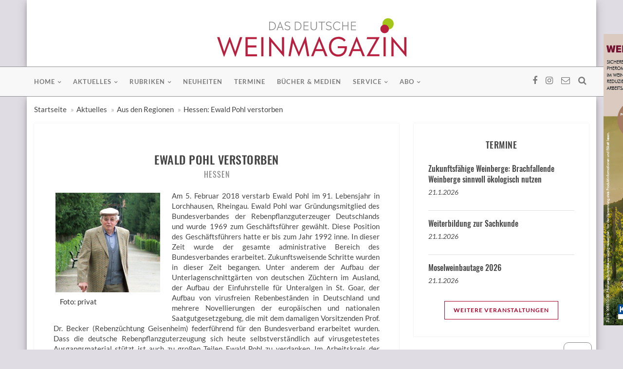

--- FILE ---
content_type: text/html; charset=utf-8
request_url: https://www.dwm-aktuell.de/ewald-pohl-verstorben
body_size: 8096
content:
<!DOCTYPE html>
<html lang="de">
<head>
	<meta charset="utf-8">
	<meta http-equiv="X-UA-Compatible" content="IE=edge">
	<meta name="viewport" content="width=device-width, initial-scale=1">
    <link rel="preconnect" href="https://cdn.fraund.de/www.dwm-aktuell.de">
    <link rel="dns-prefetch" href="https://cdn.fraund.de/www.dwm-aktuell.de">
    <!-- redid: 88567 -->
	<title>Hessen: Ewald Pohl verstorben - DAS DEUTSCHE WEINMAGAZIN</title>

    <!-- Facebook og tags -->

	<!-- facebook og -->
	<meta property="og:site_name"		content="dwm-aktuell.de">
	<meta property="og:locale"			content="de_DE">
	<meta property="og:url"				content="https://www.dwm-aktuell.de/ewald-pohl-verstorben">
	<meta property="og:title"			content="Ewald Pohl verstorben">
	<meta property="og:description"		content="Am 5. Februar 2018 verstarb Ewald Pohl im 91. Lebensjahr in Lorchhausen, Rheingau. Ewald Pohl war Gründungsmitglied des Bundesverbandes der Rebenpflanzguterzeuger Deutschlands und wurde 1969 zum Geschäftsführer gewählt. Diese Position des Geschäftsführers hatte er bis zum Jahr 1992 inne. In dieser Zeit wurde der gesamte administrative Bereich des Bundesverbandes erarbeitet. Zukunftsweisende Schritte wurden in dieser Zeit begangen. Unter anderem der Aufbau der Unterlagenschnittgärten von deutschen Züchtern im Ausland, der Aufbau &hellip;">
	<meta property="og:type"			content="article">
	<meta property="og:image"			content="https://www.dwm-aktuell.de/mediaarchiv/grab_pic_chris.php?id=41744">
	<meta property="og:image:width"		content="754">
	<meta property="og:image:height"	content="718">
    <meta property="fb:app_id"          content="347015562933556">
	<meta property="article:author"		content="https://www.facebook.com/dwmAktuell">
	<meta property="fb:admins"			content="100001950047349"> <!-- eni -->
	<meta property="fb:admins"			content="100000075098869"> <!-- iwi -->
	<!-- / facebook og -->

	<meta name="description" content="Prof. Dr. Schmid/ Christoph Presser | Kompaktes Wissen zum Thema Ewald Pohl verstorben | Jetzt Schnupper-Abo für 10 € anfordern und mehr erfahren">
	<meta name="keywords" content="">
	<meta name="author" content="Fachverlag Dr. Fraund GmbH">
	<meta name="copyright" content="Fachverlag Dr. Fraund GmbH ">
	<meta name="robots" content="index, follow">
	<meta name="viewport" content="width=device-width, initial-scale=1">

	<!-- <link rel="alternate" type="application/rss+xml" href="" title="RSS | das deutsche weinmagazin" /> -->

    <link rel="shortcut icon" href="https://cdn.fraund.de/www.dwm-aktuell.de/images/_icons/favicon.ico" type="image/x-icon" />

    <link rel="apple-touch-icon" sizes="57x57" href="https://cdn.fraund.de/www.dwm-aktuell.de/images/_icons/apple-icon-57x57.png" />
    <link rel="apple-touch-icon" sizes="60x60" href="https://cdn.fraund.de/www.dwm-aktuell.de/images/_icons/apple-icon-60x60.png" />
    <link rel="apple-touch-icon" sizes="72x72" href="https://cdn.fraund.de/www.dwm-aktuell.de/images/_icons/apple-icon-72x72.png" />
    <link rel="apple-touch-icon" sizes="76x76" href="https://cdn.fraund.de/www.dwm-aktuell.de/images/_icons/apple-icon-76x76.png" />
    <link rel="apple-touch-icon" sizes="114x114" href="https://cdn.fraund.de/www.dwm-aktuell.de/images/_icons/apple-icon-114x114.png" />
    <link rel="apple-touch-icon" sizes="120x120" href="https://cdn.fraund.de/www.dwm-aktuell.de/images/_icons/apple-icon-120x120.png" />
    <link rel="apple-touch-icon" sizes="144x144" href="https://cdn.fraund.de/www.dwm-aktuell.de/images/_icons/apple-icon-144x144.png" />
    <link rel="apple-touch-icon" sizes="152x152" href="https://cdn.fraund.de/www.dwm-aktuell.de/images/_icons/apple-icon-152x152.png" />
    <link rel="apple-touch-icon" sizes="180x180" href="https://cdn.fraund.de/www.dwm-aktuell.de/images/_icons/apple-icon-180x180.png" />
    <link rel="icon" type="image/png" sizes="192x192"  href="https://cdn.fraund.de/www.dwm-aktuell.de/images/_icons/android-icon-192x192.png" />
    <link rel="icon" type="image/png" sizes="16x16" href="https://cdn.fraund.de/www.dwm-aktuell.de/images/_icons/favicon-16x16.png" />
    <link rel="icon" type="image/png" sizes="32x32" href="https://cdn.fraund.de/www.dwm-aktuell.de/images/_icons/favicon-32x32.png" />
    <link rel="icon" type="image/png" sizes="96x96" href="https://cdn.fraund.de/www.dwm-aktuell.de/images/_icons/favicon-96x96.png" />
    <link rel="icon" type="image/png" sizes="256x256" href="https://cdn.fraund.de/www.dwm-aktuell.de/images/_icons/favicon-256x256.png" />
    <link rel="manifest" href="https://cdn.fraund.de/www.dwm-aktuell.de/images/_icons/manifest.json" />
    <meta name="msapplication-TileColor" content="#ffffff" />
    <meta name="msapplication-TileImage" content="https://cdn.fraund.de/www.dwm-aktuell.de/images/_icons/ms-icon-144x144.png" />
    <meta name="theme-color" content="#ffffff" />

    <script src="https://www.dwm-aktuell.de/ccm/ccm19/public/ccm19.js?apiKey=452b45fe096e22d5041bd9b3157527aafc4c33fba4cf0a30&amp;domain=e776bc7" referrerpolicy="origin"></script> 
	<!-- HTML5 shim and Respond.js IE9 support of HTML5 elements and media queries -->
	<!--[if lt IE 9]>
		<script src="https://cdn.fraund.de/www.dwm-aktuell.de/dist/js/html5shiv.js"></script>
		<script src="https://cdn.fraund.de/www.dwm-aktuell.de/dist/js/respond.js"></script>
	<![endif]-->
    
    <!-- Styles -->
	<link rel="stylesheet" href="https://cdn.fraund.de/global/bootstrap/3.3.7/css/bootstrap.min.css">
	<link rel="stylesheet" href="https://cdn.fraund.de/www.dwm-aktuell.de/dist/css/dwm-aktuell.de.css?ver=1470613062" media="screen">
	
	<!-- Script -->
	<script src="https://cdn.fraund.de/global/jquery/jquery-3.5.1.min.js"></script>
	<script src="https://cdn.fraund.de/global/jquery/jquery-migrate-3.3.0.min.js"></script>
</head>
<body>
<header class="dwm-menu">
	<div class="container bg-white">
		<div class="row row-leaderboard">
			<div class="col-md-12 text-center">
	<ins data-revive-zoneid="333" data-revive-id="304d828f73b5464b2b5240f0c2e97b3b"></ins>
</div>		</div>

		<div class="row row-fullsize">
			<div class="col-md-6 text-center">
	<ins data-revive-zoneid="56" data-revive-id="304d828f73b5464b2b5240f0c2e97b3b"></ins>
</div>

<div class="col-md-6 text-center">
	<ins data-revive-zoneid="307" data-revive-id="304d828f73b5464b2b5240f0c2e97b3b"></ins>
</div>		</div>

		<div class="row dwm-logo text-center">
			<div class="col-md-6 col-md-offset-3">
				<a href="/"><img src="https://cdn.fraund.de/www.dwm-aktuell.de/images/dwm-logo.svg" alt="Das deutsche weinmagazin"></a>
			</div>
		</div>
	</div>
	
	<nav class="navbar navbar-default" data-smart-affix data-offset-top="0">
		<div class="container">
			<div class="menu-content">
				<!-- Brand and toggle get grouped for better mobile display -->
				<div class="navbar-header">
					<button type="button" class="navbar-toggle collapsed" data-toggle="collapse"
					        data-target="#myNavbar">
						<span class="sr-only">Toggle navigation</span>
						<span class="icon-bar"></span>
						<span class="icon-bar"></span>
						<span class="icon-bar"></span>
					</button>
				</div>
				<div class="collapse navbar-collapse" id="myNavbar">
					<ul class="top-social-icons list-inline pull-right">
						<li><a href="https://www.facebook.com/dwmAktuell/" target="_blank"><i class="fa fa-facebook"></i></a></li>
						<li><a href="https://www.instagram.com/dwm_aktuell/" target="_blank"><i class="fa fa-instagram"></i></a></li>
						<li><a href="/kontakt"><i class="fa fa-envelope-o"></i></a></li>
						<li class="top-search">
							<a href="#" class="sactive">
								<i class="fa fa-search"></i>
							</a>
						</li>
					</ul>
					<ul class="nav navbar-nav text-uppercase pull-left">
		<li class="dropdown">			<a href="/index.php?redid=93514" class="dropdown-toggle disabled" data-toggle="dropdown"
				role="button"
				aria-haspopup="true" aria-expanded="false">Home</a>
			<ul class="dropdown-menu">
				<li><a href="/dasmagazin">Das Magazin</a></li>
				<li><a href="/jahresinhalte">Jahresinhalte</a></li>
				<li><a href="/index.php?redid=93516">Abo</a></li>
			</ul>
		</li>
		<li class="dropdown">			<a href="/aktuelles" class="dropdown-toggle disabled" data-toggle="dropdown"
				role="button"
				aria-haspopup="true" aria-expanded="false">Aktuelles</a>
			<ul class="dropdown-menu">
				<li><a href="/ausderbranche">Aus der Branche</a></li>
				<li><a href="/region">Aus den Regionen</a></li>
			</ul>
		</li>
		<li class="dropdown">			<a href="/rubriken" class="dropdown-toggle disabled" data-toggle="dropdown"
				role="button"
				aria-haspopup="true" aria-expanded="false">Rubriken</a>
			<ul class="dropdown-menu">
				<li><a href="/weinbau">Weinbau</a></li>
				<li><a href="/kellerwirtschaft">Kellerwirtschaft</a></li>
				<li><a href="/pflanzenschutz">Pflanzenschutz</a></li>
				<li><a href="/marketing">Marketing</a></li>
				<li><a href="/betriebswirtschaft">Betriebswirtschaft und Unternehmensführung</a></li>
				<li><a href="/index.php?redid=131762">Weinrecht</a></li>
				<li><a href="/industrie-wirtschaft">Industrie+Wirtschaft</a></li>
				<li><a href="/architektur-bauen-betrieb">Architektur und Bauen im Betrieb</a></li>
				<li><a href="/statistik">Statistik</a></li>
				<li><a href="/forschung-industrie">Forschung und Industrie</a></li>
				<li><a href="/messen-veranstaltungen">Messen und Veranstaltungen</a></li>
				<li><a href="/junge-winzer">Junge Winzer</a></li>
				<li><a href="/weintourismus">Weintourismus</a></li>
				<li><a href="/rezepte">Rezepte zum Wein</a></li>
				<li><a href="/bildergalerien">Bildergalerien</a></li>
			</ul>
		</li>
		<li><a href="/messeneuheiten-agrarwintertage-fokus">Neuheiten</a></li>
		<li><a href="/termine">Termine</a></li>
		<li><a href="/buecher-medien">Bücher & Medien</a></li>
		<li class="dropdown">			<a href="/service" class="dropdown-toggle disabled" data-toggle="dropdown"
				role="button"
				aria-haspopup="true" aria-expanded="false">Service</a>
			<ul class="dropdown-menu">
				<li><a href="/kontakt-redaktion">Kontakt zur Redaktion</a></li>
				<li><a href="/anzeigen">Kontakt zum Anzeigenteam</a></li>
			</ul>
		</li>
		<li class="dropdown">			<a href="/abo" class="dropdown-toggle disabled" data-toggle="dropdown"
				role="button"
				aria-haspopup="true" aria-expanded="false">Abo</a>
			<ul class="dropdown-menu">
				<li><a href="/abonnement">Abonnement</a></li>
				<li><a href="/schnupper-abonnement">Schnupper-Abonnement</a></li>
				<li><a href="/leser-werben-leser">Leser werben Leser</a></li>
				<li><a href="/geschenk-abonnement">Geschenk Abonnement</a></li>
				<li><a href="/kostenloses-probeheft">Kostenloses Probeheft</a></li>
			</ul>
		</li>
		</ul>
				</div>
				<div class="show-search">
					<form role="search" method="get" id="searchform" action="/suche">
						<input type="hidden" name="redid" value="42026">
						<input type="text" placeholder="Suchbegriff eingeben und Enter..." value="" name="suchbegriff" id="s">
					</form>
				</div>
			</div>
		</div>
		<!-- /.container-fluid -->
	</nav>
</header>
	
<div class="dwm-default-content">
	<div class="container bg-white">
		
		<div class="row">
			<div class="col-md-12">
				<ol class="breadcrumb">
				<li><a href="https://www.dwm-aktuell.de">Startseite</a></li>
<li><a href="https://www.dwm-aktuell.de/aktuelles">Aktuelles</a></li>
<li><a href="https://www.dwm-aktuell.de/region">Aus den Regionen</a></li>
<li><a href="https://www.dwm-aktuell.de/ewald-pohl-verstorben">Hessen: Ewald Pohl verstorben</a></li>
				</ol>
			</div> <!-- // .col-md-12 -->
		</div><!-- // .row -->	
		
		<!-- <div class="row">
			<div class="col-sm-8"> -->
				<!-- Ausfuehrungszeit (index.php:538 : 0,0016279220581055 Sekunden --><div class="row">
	<div class="col-sm-8">
		<div class="row">
            <div class="col-md-12">
                <article class="single-blog">
                    <!-- <div class="post-thumb">
                        <img src="assets/images/post-thumb-1.jpg" alt="">
                    </div> -->
                    <div class="post-content">
                        <div class="entry-header text-center text-uppercase">
                            <a href="" class="post-cat"></a>
                            <h2>Ewald Pohl verstorben</h2>
                            <h4>HESSEN</h4>
                        </div>
                        <div class="entry-content clearfix">
                            <div align="justify"><div class="thumbnail col-md-4 col-sm12 col-xs-12 clearfix pull-left">
	<a href="https://cdn.fraund.de/www.dwm-aktuell.de/tmp/41744_full.jpg" data-lightbox="image-1">        <img class="img-responsive" src="https://cdn.fraund.de/www.dwm-aktuell.de/tmp/41744_full.jpg" alt="">    </a>
	<div class="caption">Foto: privat</div>
</div>
</div>
<div align="justify">Am 5. Februar 2018 verstarb Ewald Pohl im 91. Lebensjahr in Lorchhausen, Rheingau. Ewald Pohl war Gründungsmitglied des Bundesverbandes der Rebenpflanzguterzeuger Deutschlands und wurde 1969 zum Geschäftsführer gewählt. Diese Position des Geschäftsführers hatte er bis zum Jahr 1992 inne. In dieser Zeit wurde der gesamte administrative Bereich des Bundesverbandes erarbeitet. Zukunftsweisende Schritte wurden in dieser Zeit begangen. Unter anderem der Aufbau der Unterlagenschnittgärten von deutschen Züchtern im Ausland, der Aufbau der Einfuhrstelle für Unteralgen in St. Goar, der Aufbau von virusfreien Rebenbeständen in Deutschland und mehrere Novellierungen der europäischen und nationalen Saatgutgesetzgebung, die mit dem damaligen Vorsitzenden Prof. Dr. Becker (Rebenzüchtung Geisenheim) federführend für den Bundesverband erarbeitet wurden. Dass die deutsche Rebenpflanzguterzeugung sich heute selbstverständlich auf virusgetestetes Ausgangsmaterial stützt ist auch zu großen Teilen Ewald Pohl zu verdanken. Im Arbeitskreis der hessischen Rebenveredler waren seine internationalen Verbindungen und sein übergebietliches, breites Wissen immer geschätzt und in vielen Bereichen sehr hilfreich. <em>Prof. Dr. Schmid/ Christoph Presser </em></div>                        </div>

                        <div class="post-meta">
                            <ul class="pull-left list-inline author-meta">
                                <li class="date">20.03.2018</li>

                            </ul>
                            <ul class="pull-right list-inline social-share">
                                
<!-- <ul class="pull-right list-inline social-meta"> -->
	<li><a class="s-facebook" href="https://www.facebook.com/sharer/sharer.php?u=http%3A%2F%2Fwww.dwm-aktuell.de%2Fewald-pohl-verstorben" target="_blank" title="Auf Facebook teilen"><i class="fa fa-facebook"></i></a></li>
	<li><a class="s-instagram" href="https://www.instagram.com/dwm_aktuell/"  target="_blank" title="Folge uns auf Instagram!"><i class="fa fa-instagram"></i></a></li>
	<li><a class="s-email" href="mailto:?subject=Linktipp:%20DAS%20DEUTSCHE%20WEINMAGAZIN%20%E2%80%93%20Weinbau%20%C2%B7%20Kellerwirtschaft%20%C2%B7%20Weinmarketing&amp;body=%0D%0Ahttp%3A%2F%2Fwww.dwm-aktuell.de%2Fewald-pohl-verstorben" target="_blank" title="Per E-Mail senden"><i class="fa fa-envelope-o"></i></a></li>
<!-- <li><a class="s-twitter" href="https://twitter.com/share?text=DAS%20DEUTSCHE%20WEINMAGAZIN%20%E2%80%93%20Weinbau%20%C2%B7%20Kellerwirtschaft%20%C2%B7%20Weinmarketing&amp;url=http%3A%2F%2Fwww.dwm-aktuell.de%2Fewald-pohl-verstorben" target="_blank" title="Auf Twitter teilen"><i class="fa fa-twitter"></i></a></li>
	<li><a class="s-google-plus" href=""><i class="fa fa-google-plus"></i></a></li>
	<li class="visible-xs-inline"><a class="s-whatsapp" href="whatsapp://send?text=DAS%20DEUTSCHE%20WEINMAGAZIN%20%E2%80%93%20Weinbau%20%C2%B7%20Kellerwirtschaft%20%C2%B7%20Weinmarketing%20-%20http%3A%2F%2Fwww.dwm-aktuell.de%2Fewald-pohl-verstorben" target="_blank" title="Per WhatsApp senden"><i class="fa fa-whatsapp"></i></a></li>
	<li><a class="s-linkedin" href="https://www.linkedin.com/shareArticle?mini=true&amp;url=http%3A%2F%2Fwww.dwm-aktuell.de%2Fewald-pohl-verstorben&amp;title=%20DAS%20DEUTSCHE%20WEINMAGAZIN%20%E2%80%93%20Weinbau%20%C2%B7%20Kellerwirtschaft%20%C2%B7%20Weinmarketing&amp;summary=&source=" target="_blank" title="Auf LinkedIn teilen"><i class="fa fa-linkedin"></i></a></li>
<!-- </ul> -->                            </ul>
                        </div>

                    </div>
                </article>
            </div>
		</div> <!-- // .row -->
	</div> <!-- // .col-sm-8 -->

	<div class="col-sm-4">
		<div class="lrect text-center">
	<ins data-revive-zoneid="380" data-revive-id="304d828f73b5464b2b5240f0c2e97b3b"></ins>
</div>		<div class="dwm-sidebar">
            			<aside class="widget latest-post-widget">
	<h3 class="widget-title text-uppercase text-center">Termine</h3>
	<ul>
	<li class="media">
	<div class="latest-post-content">
		<h2><a href="/termine?TID=28237">Zukunftsfähige Weinberge: Brachfallende Weinberge sinnvoll ökologisch nutzen</a></h2>
		<p><a href="/termine?TID=28237">21.1.2026</a></p>
	</div>
</li>
<li class="media">
	<div class="latest-post-content">
		<h2><a href="/termine?TID=28288">Weiterbildung zur Sachkunde</a></h2>
		<p><a href="/termine?TID=28288">21.1.2026</a></p>
	</div>
</li>
<li class="media">
	<div class="latest-post-content">
		<h2><a href="/termine?TID=28312">Moselweinbautage 2026</a></h2>
		<p><a href="/termine?TID=28312">21.1.2026</a></p>
	</div>
</li>
	</ul>
	<div class="continue-reading text-center text-uppercase">
		<a href="/termine">weitere Veranstaltungen</a>
	</div>
</aside>			<aside class="widget latest-issue-widget">
	<h3 class="widget-title text-uppercase text-center">Aktuelles Heft</h3>
	<ul>
		<li>
			<a class="popular-img" href="/titel">
                <img src="https://cdn.fraund.de/www.dwm-aktuell.de/tmp/67047_300x0.jpg" alt="Ausgabe dwm 26 | 20. Dezember 2025">            </a>
			<div class="p-content">
				<h4><a href="/titel" class="text-uppercase">Ausgabe dwm 26</a></h4>
				<span class="p-date">20. Dezember 2025</span>
			</div>
		</li>
	</ul>
	<div class="continue-reading text-center text-uppercase">
		<a href="/abonnement">Jetzt abonnieren!</a>
	</div>
</aside>			<aside class="widget recent-topics-widget text-center">
	<h2 class="widget-title text-uppercase text-center">Anzeigen</h2>
	<ul>
		<li>
			<!-- Button 1 -->
			<ins data-revive-zoneid="57" data-revive-id="304d828f73b5464b2b5240f0c2e97b3b"></ins>
		</li>
		<li>
			<!-- Button 2 -->
			<ins data-revive-zoneid="58" data-revive-id="304d828f73b5464b2b5240f0c2e97b3b"></ins>
		</li>
		<li>
			<!-- Rectangle -->
			<ins data-revive-zoneid="59" data-revive-id="304d828f73b5464b2b5240f0c2e97b3b"></ins>
		</li>
	</ul>
</aside>									<aside class="widget latest-issue-widget">
	<h3 class="widget-title text-uppercase text-center">BuchTipp</h3>
	<ul>
		<li>
			<a class="popular-img" href="/buecher-medien/terroir">
                <img src="https://cdn.fraund.de/www.dwm-aktuell.de/tmp/51141_300x0.jpg" alt="Terroir: Wetter, Klima, Boden">            </a>
			<div class="p-content">
				<h4><a href="/buecher-medien/terroir" class="text-uppercase">Terroir: Wetter, Klima, Boden</a></h4>
				<span class="p-date">Dieter Hoppmann, Manfred Stoll und Klaus Schaller beschreiben die wichtigsten rebphysiologischen Vorgänge und wie natürliche Standortfaktoren auf die Weinqualität wirken. Denn Bewirtschaftung, Bewässerung und Bestandsführung verändern Mikroklima und Bodenverhältnisse. Angesichts des veränderten Klimas stehen Winzer vor neuen Herausforderungen....</span>
			</div>
		</li>
	</ul>
	<div class="continue-reading text-center text-uppercase">
		<a href="/buecher-medien/terroir">weiterlesen</a>
	</div>
</aside>		</div> <!-- // dwm-sidebar -->
	</div>	<!-- // .col-sm-4 -->
</div> <!-- // .row -->

<script>
$(document).ready(function() {
  $(".single-blog").prognroll({
    height: 3, // progress bar height
    color: "#ab0128", // progress bar background color
    custom: false // if you make it true, you can add your custom div and see it's scroll progress on the page
  });
});
</script>		<!-- </div>
			<div class="col-sm-4"></div>
		</div> -->
		
		<div class="row row-fullsize">
			<div class="col-md-6 text-center">
	<ins data-revive-zoneid="302" data-revive-id="304d828f73b5464b2b5240f0c2e97b3b"></ins>
</div>

<div class="col-md-6 text-center">
	<ins data-revive-zoneid="327" data-revive-id="304d828f73b5464b2b5240f0c2e97b3b"></ins>
</div>
		</div>
		
		<div id="banner_sky">
			<ins data-revive-zoneid="305" data-revive-id="304d828f73b5464b2b5240f0c2e97b3b"></ins>
		</div>
	</div>	
</div>

<footer>
	<div class="container">
		<div class="footer-widget-row">
			<div class="footer-widget contact-widget">
				<div class="widget-title">
					<img src="https://cdn.fraund.de/www.dwm-aktuell.de/images/dwm-logo-white.svg" alt="Das deutsche weinmagazin">
				</div>
				<p>DAS DEUTSCHE WEINMAGAZIN ist die überregionale Fachzeitschrift für Weinbau und Kellertechnik mit der höchsten verkauften Auflage in Deutschland.</p>
				
			</div>
		
			<div class="widget-content">
				<div class="address">
					<h4 class="text-uppercase">Kontakt</h4>
					<p>Fachverlag Dr. Fraund GmbH<br>
					   Weberstr. 9<br>
					   55130 Mainz</p>
					<a href="mailto:info@fraund.de">info@fraund.de</a>
				</div>
			</div>
			
			<div class="footer-widget widget-content"> <!-- twitter-widget -->
				<ul>
					<li><a href="/impressum" title="Impressum">Impressum</a></li>
					<li><a href="/datenschutz" title="Datenschutz">Datenschutz</a></li>
					<li><a href="/kontakt" title="Kontakt">Kontakt</a></li>
					<li><a href="/agb" title="AGB">AGB</a></li>
					<li><a href="https://kuendigung.lv-hessen.de" target="_blank" title="Verträge hier kündigen">Verträge hier kündigen</a></li>
				</ul>
			</div>
		</div>
	</div>
	<div class="container-fluid text-center ft-copyright">
		<p>&copy; 2026 <a href="https://www.fraund.de">Fachverlag Dr. Fraund GmbH</a></p>
	</div>
</footer>
	
	<div class="scroll-up">
		<a href="#"><i class="fa fa-angle-up"></i></a>
	</div>
    
    <div class="openCCM">
        <div class="CCMinner">
            <a href="#" title="Cookie-Einstellungen" onclick="CCM.openWidget();return false;"><i class="fa fa-2x fa-user-secret" aria-hidden="true"></i></a>
        </div>
    </div>
    
    <link rel="stylesheet" href="https://cdn.fraund.de/global/font-awesome/4.7.0/css/font-awesome.min.css">
	<link rel="stylesheet" href="https://cdn.fraund.de/global/bootstrap/awesome-bootstrap-checkbox/awesome-bootstrap-checkbox.css">
	<link rel="stylesheet" href="https://cdn.fraund.de/global/lightbox/2.10.0/css/lightbox.css">

	<!-- Matomo -->
	<script type="text/javascript">
	  var _paq = _paq || [];
	  /* tracker methods like "setCustomDimension" should be called before "trackPageView" */
	  _paq.push(["setCookieDomain", "*.www.dwm-aktuell.de"]);
	  _paq.push(["setDoNotTrack", true]);
	  _paq.push(['disableCookies']);
	  _paq.push(['trackPageView']);
	  _paq.push(['enableLinkTracking']);
	  _paq.push(['trackAllContentImpressions']);	
	  (function() {
		var u="https://stats.lv-hessen.de/";
		_paq.push(['setTrackerUrl', u+'piwik.php']);
		_paq.push(['setSiteId', '6']);
		var d=document, g=d.createElement('script'), s=d.getElementsByTagName('script')[0];
		g.type='text/javascript'; g.async=true; g.defer=true; g.src=u+'piwik.js'; s.parentNode.insertBefore(g,s);
	  })();
	</script>
	<noscript><p><img src="https://stats.lv-hessen.de/piwik.php?idsite=6&amp;rec=1" style="border:0;" alt=""></p></noscript>
	<!-- End Matomo Code -->
    
	<script src="https://cdn.fraund.de/global/jquery/jquery-touchswipe/1.6/jquery.touchSwipe.min.js"></script>
    
	<script async src="https://adserver.lv-hessen.de/www/delivery/asyncjs.php"></script>
	
	<script src="https://cdn.fraund.de/global/bootstrap/3.3.7/js/bootstrap.min.js"></script>
	<!-- <script src="https://cdn.fraund.de/www.dwm-aktuell.de/dist/js/main.js"></script> -->
	
	<!-- jquery reading position indicator -->
	<script src="https://cdn.fraund.de/global/jquery/jquery-prognroll/prognroll.min.js"></script>
	<script src="https://cdn.fraund.de/global/lightbox/2.10.0/js/lightbox.min.js"></script>
	
	<script src="https://cdn.fraund.de/global/bootstrap/bootstrap-validator/0.11.9/validator.min.js"></script>
	
	<script src="https://cdn.fraund.de/global/iban/iban.js"></script>
	
	<script>
	  $(function() {
		var $attribute = $('[data-smart-affix]');
		$attribute.each(function() {
			$attribute.width($attribute.parent().innerWidth());
		  $(this).affix({
			offset: {
			  top: $(this).offset().top,
			}
		  })
		})
		$(window).on("resize", function() {
		  $attribute.each(function() {
			  $attribute.width($attribute.parent().innerWidth());
			$(this).data('bs.affix').options.offset.top = $(this).offset().top
		  })
		})
	  });
        
        $(document).ready(function () {
            "use strict";
            /* === Search === */
            (function () {
                $('.top-search a').click(function (e) {
                    e.preventDefault();
                    //when the notification icon is clicked open the menu
                    $(this).toggleClass('active');
                    $('.show-search').fadeToggle(function () {
                        //then bind the close event to html so it closes when you mouse off it.
                        $('html').bind('click', function () {
                            $('.show-search').fadeOut(function () {
                                //once html has been clicked and the menu has closed, unbind the html click so nothing else has to lag up
                                $('html').unbind('click');
                            });
                            $('.top-search a').removeClass('active');
                        });
                        $('.show-search').bind('click', function (e) {
                            e.stopPropagation();
                        });
                    });
                });
            }());

            /* === Scroll Top === */
            (function () {
                $(window).scroll(function () {
                    if ($(this).scrollTop() > 100) {
                        $('.scroll-up').fadeIn();
                    } else {
                        $('.scroll-up').fadeOut();
                    }
                });
                $('.scroll-up a').click(function () {
                    $('html, body').animate({scrollTop: 0}, 800);
                    return false;
                });
            }());
        }());
	</script>
</body>
</html><!-- Ausfuehrungszeit: 0,25545001029968 Sekunden -->

--- FILE ---
content_type: text/css
request_url: https://cdn.fraund.de/www.dwm-aktuell.de/dist/css/dwm-aktuell.de.css?ver=1470613062
body_size: 11279
content:
@charset "utf-8";

/* Banner */
@import "advertising.css" screen, projection;

/* fonts */
/* lato-300 - latin */
@font-face {
  font-family: 'Lato';
  font-style: normal;
  font-weight: 300;
    font-display: swap;
  src: url('https://cdn.fraund.de/www.dwm-aktuell.de/dist/fonts/lato-v14-latin-300.eot'); /* IE9 Compat Modes */
  src: local('Lato Light'), local('Lato-Light'),
       url('https://cdn.fraund.de/www.dwm-aktuell.de/dist/fonts/lato-v14-latin-300.eot?#iefix') format('embedded-opentype'), /* IE6-IE8 */
       url('https://cdn.fraund.de/www.dwm-aktuell.de/dist/fonts/lato-v14-latin-300.woff2') format('woff2'), /* Super Modern Browsers */
       url('https://cdn.fraund.de/www.dwm-aktuell.de/dist/fonts/lato-v14-latin-300.woff') format('woff'), /* Modern Browsers */
       url('https://cdn.fraund.de/www.dwm-aktuell.de/dist/fonts/lato-v14-latin-300.ttf') format('truetype'), /* Safari, Android, iOS */
       url('https://cdn.fraund.de/www.dwm-aktuell.de/dist/fonts/lato-v14-latin-300.svg#Lato') format('svg'); /* Legacy iOS */
}

/* lato-italic - latin */
@font-face {
  font-family: 'Lato';
  font-style: italic;
  font-weight: 400;
    font-display: swap;
  src: url('https://cdn.fraund.de/www.dwm-aktuell.de/dist/fonts/lato-v14-latin-italic.eot'); /* IE9 Compat Modes */
  src: local('Lato Italic'), local('Lato-Italic'),
       url('https://cdn.fraund.de/www.dwm-aktuell.de/dist/fonts/lato-v14-latin-italic.eot?#iefix') format('embedded-opentype'), /* IE6-IE8 */
       url('https://cdn.fraund.de/www.dwm-aktuell.de/dist/fonts/lato-v14-latin-italic.woff2') format('woff2'), /* Super Modern Browsers */
       url('https://cdn.fraund.de/www.dwm-aktuell.de/dist/fonts/lato-v14-latin-italic.woff') format('woff'), /* Modern Browsers */
       url('https://cdn.fraund.de/www.dwm-aktuell.de/dist/fonts/lato-v14-latin-italic.ttf') format('truetype'), /* Safari, Android, iOS */
       url('https://cdn.fraund.de/www.dwm-aktuell.de/dist/fonts/lato-v14-latin-italic.svg#Lato') format('svg'); /* Legacy iOS */
}

/* lato-regular - latin */
@font-face {
  font-family: 'Lato';
  font-style: normal;
  font-weight: 400;
    font-display: swap;
  src: url('https://cdn.fraund.de/www.dwm-aktuell.de/dist/fonts/lato-v14-latin-regular.eot'); /* IE9 Compat Modes */
  src: local('Lato Regular'), local('Lato-Regular'),
       url('https://cdn.fraund.de/www.dwm-aktuell.de/dist/fonts/lato-v14-latin-regular.eot?#iefix') format('embedded-opentype'), /* IE6-IE8 */
       url('https://cdn.fraund.de/www.dwm-aktuell.de/dist/fonts/lato-v14-latin-regular.woff2') format('woff2'), /* Super Modern Browsers */
       url('https://cdn.fraund.de/www.dwm-aktuell.de/dist/fonts/lato-v14-latin-regular.woff') format('woff'), /* Modern Browsers */
       url('https://cdn.fraund.de/www.dwm-aktuell.de/dist/fonts/lato-v14-latin-regular.ttf') format('truetype'), /* Safari, Android, iOS */
       url('https://cdn.fraund.de/www.dwm-aktuell.de/dist/fonts/lato-v14-latin-regular.svg#Lato') format('svg'); /* Legacy iOS */
}

/* lato-700 - latin */
@font-face {
  font-family: 'Lato';
  font-style: normal;
  font-weight: 700;
    font-display: swap;
  src: url('https://cdn.fraund.de/www.dwm-aktuell.de/dist/fonts/lato-v14-latin-700.eot'); /* IE9 Compat Modes */
  src: local('Lato Bold'), local('Lato-Bold'),
       url('https://cdn.fraund.de/www.dwm-aktuell.de/dist/fonts/lato-v14-latin-700.eot?#iefix') format('embedded-opentype'), /* IE6-IE8 */
       url('https://cdn.fraund.de/www.dwm-aktuell.de/dist/fonts/lato-v14-latin-700.woff2') format('woff2'), /* Super Modern Browsers */
       url('https://cdn.fraund.de/www.dwm-aktuell.de/dist/fonts/lato-v14-latin-700.woff') format('woff'), /* Modern Browsers */
       url('https://cdn.fraund.de/www.dwm-aktuell.de/dist/fonts/lato-v14-latin-700.ttf') format('truetype'), /* Safari, Android, iOS */
       url('https://cdn.fraund.de/www.dwm-aktuell.de/dist/fonts/lato-v14-latin-700.svg#Lato') format('svg'); /* Legacy iOS */
}

/* lato-700italic - latin */
@font-face {
  font-family: 'Lato';
  font-style: italic;
  font-weight: 700;
    font-display: swap;
  src: url('https://cdn.fraund.de/www.dwm-aktuell.de/dist/fonts/lato-v14-latin-700italic.eot'); /* IE9 Compat Modes */
  src: local('Lato Bold Italic'), local('Lato-BoldItalic'),
       url('https://cdn.fraund.de/www.dwm-aktuell.de/dist/fonts/lato-v14-latin-700italic.eot?#iefix') format('embedded-opentype'), /* IE6-IE8 */
       url('https://cdn.fraund.de/www.dwm-aktuell.de/dist/fonts/lato-v14-latin-700italic.woff2') format('woff2'), /* Super Modern Browsers */
       url('https://cdn.fraund.de/www.dwm-aktuell.de/dist/fonts/lato-v14-latin-700italic.woff') format('woff'), /* Modern Browsers */
       url('https://cdn.fraund.de/www.dwm-aktuell.de/dist/fonts/lato-v14-latin-700italic.ttf') format('truetype'), /* Safari, Android, iOS */
       url('https://cdn.fraund.de/www.dwm-aktuell.de/dist/fonts/lato-v14-latin-700italic.svg#Lato') format('svg'); /* Legacy iOS */
}

/* oswald-300 - latin */
@font-face {
  font-family: 'Oswald';
  font-style: normal;
  font-weight: 300;
    font-display: swap;
  src: url('https://cdn.fraund.de/www.dwm-aktuell.de/dist/fonts/oswald-v16-latin-300.eot'); /* IE9 Compat Modes */
  src: local('Oswald Light'), local('Oswald-Light'),
       url('https://cdn.fraund.de/www.dwm-aktuell.de/dist/fonts/oswald-v16-latin-300.eot?#iefix') format('embedded-opentype'), /* IE6-IE8 */
       url('https://cdn.fraund.de/www.dwm-aktuell.de/dist/fonts/oswald-v16-latin-300.woff2') format('woff2'), /* Super Modern Browsers */
       url('https://cdn.fraund.de/www.dwm-aktuell.de/dist/fonts/oswald-v16-latin-300.woff') format('woff'), /* Modern Browsers */
       url('https://cdn.fraund.de/www.dwm-aktuell.de/dist/fonts/oswald-v16-latin-300.ttf') format('truetype'), /* Safari, Android, iOS */
       url('https://cdn.fraund.de/www.dwm-aktuell.de/dist/fonts/oswald-v16-latin-300.svg#Oswald') format('svg'); /* Legacy iOS */
}

/* oswald-regular - latin */
@font-face {
  font-family: 'Oswald';
  font-style: normal;
  font-weight: 400;
    font-display: swap;
  src: url('https://cdn.fraund.de/www.dwm-aktuell.de/dist/fonts/oswald-v16-latin-regular.eot'); /* IE9 Compat Modes */
  src: local('Oswald Regular'), local('Oswald-Regular'),
       url('https://cdn.fraund.de/www.dwm-aktuell.de/dist/fonts/oswald-v16-latin-regular.eot?#iefix') format('embedded-opentype'), /* IE6-IE8 */
       url('https://cdn.fraund.de/www.dwm-aktuell.de/dist/fonts/oswald-v16-latin-regular.woff2') format('woff2'), /* Super Modern Browsers */
       url('https://cdn.fraund.de/www.dwm-aktuell.de/dist/fonts/oswald-v16-latin-regular.woff') format('woff'), /* Modern Browsers */
       url('https://cdn.fraund.de/www.dwm-aktuell.de/dist/fonts/oswald-v16-latin-regular.ttf') format('truetype'), /* Safari, Android, iOS */
       url('https://cdn.fraund.de/www.dwm-aktuell.de/dist/fonts/oswald-v16-latin-regular.svg#Oswald') format('svg'); /* Legacy iOS */
}

/* oswald-500 - latin */
@font-face {
  font-family: 'Oswald';
  font-style: normal;
  font-weight: 500;
    font-display: swap;
  src: url('https://cdn.fraund.de/www.dwm-aktuell.de/dist/fonts/oswald-v16-latin-500.eot'); /* IE9 Compat Modes */
  src: local('Oswald Medium'), local('Oswald-Medium'),
       url('https://cdn.fraund.de/www.dwm-aktuell.de/dist/fonts/oswald-v16-latin-500.eot?#iefix') format('embedded-opentype'), /* IE6-IE8 */
       url('https://cdn.fraund.de/www.dwm-aktuell.de/dist/fonts/oswald-v16-latin-500.woff2') format('woff2'), /* Super Modern Browsers */
       url('https://cdn.fraund.de/www.dwm-aktuell.de/dist/fonts/oswald-v16-latin-500.woff') format('woff'), /* Modern Browsers */
       url('https://cdn.fraund.de/www.dwm-aktuell.de/dist/fonts/oswald-v16-latin-500.ttf') format('truetype'), /* Safari, Android, iOS */
       url('https://cdn.fraund.de/www.dwm-aktuell.de/dist/fonts/oswald-v16-latin-500.svg#Oswald') format('svg'); /* Legacy iOS */
}

/* oswald-600 - latin */
@font-face {
  font-family: 'Oswald';
  font-style: normal;
  font-weight: 600;
    font-display: swap;
  src: url('https://cdn.fraund.de/www.dwm-aktuell.de/dist/fonts/oswald-v16-latin-600.eot'); /* IE9 Compat Modes */
  src: local('Oswald SemiBold'), local('Oswald-SemiBold'),
       url('https://cdn.fraund.de/www.dwm-aktuell.de/dist/fonts/oswald-v16-latin-600.eot?#iefix') format('embedded-opentype'), /* IE6-IE8 */
       url('https://cdn.fraund.de/www.dwm-aktuell.de/dist/fonts/oswald-v16-latin-600.woff2') format('woff2'), /* Super Modern Browsers */
       url('https://cdn.fraund.de/www.dwm-aktuell.de/dist/fonts/oswald-v16-latin-600.woff') format('woff'), /* Modern Browsers */
       url('https://cdn.fraund.de/www.dwm-aktuell.de/dist/fonts/oswald-v16-latin-600.ttf') format('truetype'), /* Safari, Android, iOS */
       url('https://cdn.fraund.de/www.dwm-aktuell.de/dist/fonts/oswald-v16-latin-600.svg#Oswald') format('svg'); /* Legacy iOS */
}

/* oswald-700 - latin */
@font-face {
  font-family: 'Oswald';
  font-style: normal;
  font-weight: 700;
    font-display: swap;
  src: url('https://cdn.fraund.de/www.dwm-aktuell.de/dist/fonts/oswald-v16-latin-700.eot'); /* IE9 Compat Modes */
  src: local('Oswald Bold'), local('Oswald-Bold'),
       url('https://cdn.fraund.de/www.dwm-aktuell.de/dist/fonts/oswald-v16-latin-700.eot?#iefix') format('embedded-opentype'), /* IE6-IE8 */
       url('https://cdn.fraund.de/www.dwm-aktuell.de/dist/fonts/oswald-v16-latin-700.woff2') format('woff2'), /* Super Modern Browsers */
       url('https://cdn.fraund.de/www.dwm-aktuell.de/dist/fonts/oswald-v16-latin-700.woff') format('woff'), /* Modern Browsers */
       url('https://cdn.fraund.de/www.dwm-aktuell.de/dist/fonts/oswald-v16-latin-700.ttf') format('truetype'), /* Safari, Android, iOS */
       url('https://cdn.fraund.de/www.dwm-aktuell.de/dist/fonts/oswald-v16-latin-700.svg#Oswald') format('svg'); /* Legacy iOS */
}

:root {
	--white:             #fff;
	--black:             #000;
	--dwm-red:           #aa1f3c;
	--dwm-green:         #a3c619;
}

/* Cookie Einstellungen SlideOut */
.openCCM {
	padding: 15px;
	background-color: #fff;
    border: 1px solid #888;
	float: right;
	position: fixed;
	right: 5%;
	border-top-left-radius: 10px;
	border-top-right-radius: 10px;
	bottom: 0;
    transition: transform 1s ease;
    transform: translateY(3.2em);
    z-index: 9999;
}

.openCCM:hover {
    transform: translateY(0);
}

.openCCM i {
    color: #B41D40;
}

/* base common css*/
.post-cat,
.features-content .marketing-promo-box .promo-tag,
.magazine-blog .boxed .magazine-content .feature-post .post-content .entry-meta .tag {
  color: #ab0128;
  display: inline-block;
  font-size: 11px;
  font-weight: 700;
  letter-spacing: 1px;
  margin-bottom: 10px; }

body {
	background: #DFDCE3;
	color: #444;
	font-family: "Lato", sans-serif;
	font-size: 15px;
	-webkit-font-smoothing: antialiased;
	-moz-font-smoothing: antialiased;
}

a {
    color: #444; /* var(--dwm-green); */
    text-decoration: none;
    -webkit-transition: all 0.33s;
    -moz-transition: all 0.33s;
    -ms-transition: all 0.33s;
    -o-transition: all 0.33s;
    transition: all 0.33s;
    line-height: 1.4;
    /* font-weight: bold; */
}

.entry-content a {
    color: var(--dwm-green);
    font-weight: bold;
}

a:hover,
a:focus {
    color: #ab0128;
    text-decoration: none;
}

u {
	text-decoration-skip-ink: auto;
}

h1, h2, h3, h4, h5, h6 {
  font-weight: 500;
  font-family: "Oswald", sans-serif;
  margin-top: 0; }

html {
  height: 100%;
  width: 100%;
}

body.material-home h1, body.material-home h2, body.material-home h3, body.material-home h4, body.material-home h5, body.material-home h6 {
  font-weight: 500;
  font-family: "Roboto", sans-serif; }

p {
  font-size: 15px;
  line-height: 25px;
  padding-top: 0;
  margin-top: 0; }

ul {
  list-style: none;
}

input, textarea, button {
  -moz-border-radius: 0px;
  -webkit-border-radius: 0px;
  border-radius: 0px;
}

img {
  max-width: 100%;
	height: auto;
}

select:focus,
select:active,
input:focus,
input:active,
textarea:focus,
textarea:active,
button:focus,
button:active {
  outline: none;
}

.dwm-logo {
	margin-bottom: 20px;
}

.bg-white {
	background-color: #fff;
	box-shadow: 0 4px 8px 0 rgba(0, 0, 0, 0.2), 0 6px 20px 0 rgba(0, 0, 0, 0.19);
}

.affix {
	top: 0px;
	z-index: 9999 !important;
 }

.affix + .container-fluid {
	padding-top: 0px;
}

.dwm-menu .navbar-default {
	margin-bottom: 0;
	border-left: 0;
	border-right: 0;
	border-top: 1px solid #8e8e90;
	border-bottom: 1px solid #8e8e90;
}

.dropdown:hover .dropdown-menu {
    display: block;
    margin-top: 0; /* remove the gap so it doesn't close */
 }

.lrect img {
	margin-bottom: 20px;
}

@media (max-width: 991px) {
    .navbar-header {
        float: none;
    }
    
    .navbar-left,.navbar-right {
        float: none !important;
    }
    
    .navbar-toggle {
        display: block;
    }
    
    .navbar-collapse {
        border-top: 1px solid transparent;
        box-shadow: inset 0 1px 0 rgba(255,255,255,0.1);
    }
    
    .navbar-fixed-top {
        top: 0;
        border-width: 0 0 1px;
    }
    
    .navbar-collapse.collapse {
        display: none!important;
    }
    
    .navbar-nav {
        float: none!important;
        margin-top: 7.5px;
    }
    
    .navbar-nav>li {
        float: none;
    }
    
    .navbar-nav>li>a {
        padding-top: 10px;
        padding-bottom: 10px;
    }
    
    .collapse.in{
        display:block !important;
    }
	
	.dwm-menu .top-social-icons {
		float: none !important;
		padding-left: 10px;
	}
	
	.dwm-menu .top-social-icons li a {
		padding: 0 !important;
	}
}

.dwm-logo img {
	max-height: 80px;
}

.btn.active.focus,
.btn.active:focus,
.btn.focus,
.btn:active.focus,
.btn:active:focus,
.btn:focus {
    outline: none !important;
}

.form-control:focus {
    box-shadow: none;
    border-color: #98e100;
}

.form-control-feedback {
	width: 42px;
	height: 42px;
	line-height: 42px;
}

.no-gutter [class*='col-'] {
    padding-right: 0;
    padding-left: 0;
    margin: 0;
}

.no-gutter.row {
    margin: 0;
}

.media-left,
.media > .pull-left {
    padding-right: 15px;
    float: left;
}

.top-buffer {
	margin-top: 20px;
}

/* breadcrumb */
ol.breadcrumb {
	background-color: inherit;
	padding-left: 0;
	margin: 8px 0 10px 0;
}

ol.breadcrumb > li + li::before {
	padding: 0 5px;
	color: #ababab;
	content: "\00BB";
}

/* termine */
.datepicker-inline {
	margin: 0 auto;
}

#map {
	height: 380px;
	margin: 0;
}

#mapTools {
	display: none;
}

.map_contact {
	height: 380px;
	width: 100%;
	display: block;
	margin-bottom: 15px;
}

/* Übersichtsseiten Rubriken */
.category-header {
	background-color: #fff;
	padding: 35px 30px 25px 30px;
	margin-bottom: 40px;
	-webkit-box-shadow: 0 0 2px 0 rgba(51, 51, 51, 0.08), 0 0 2px 0 rgba(51, 51, 51, 0.08);
	box-shadow: 0 0 2px 0 rgba(51, 51, 51, 0.08), 0 0 2px 0 rgba(51, 51, 51, 0.08);
}

h1.category-title {
	margin: 0 0 20px 0;
	line-height: 1;
}

.category-subnavigation {
	border-top: 1px dashed #000;
	padding-top: 20px;
}

.nav-simple > li {
	float: left;
	padding: 0 10px 10px 0;
}

.nav-simple > li > a {
	position: relative;
	display: block;
	background-color: transparent;
	border-bottom: 1px solid transparent;
	color: #888;
	border-radius: 0;
	padding: 0;
}

.nav-simple > li > a:hover {
	border-bottom: 1px dotted #888;
	background-color: transparent;
}


/* Kontakt Formular */
#vImportant {	/* Honey Pot for SPAM-Bots */
	display: none;
}

/* Abo Formulare */
ul.dashed {
    list-style-type: square;
}

.coupon {
	background: url('https://cdn.fraund.de/www.dwm-aktuell.de/images/dwm-gift-icon.svg');
	background-size: 50px 50px;
	background-repeat: no-repeat;
	background-position: right;
	padding-right: 70px;
}

.carousel-indicators {
	bottom: 0;
}

.carousel-indicators li {
	background-color: #ab0128;
	border: none;
}

.carousel-indicators .active {
	width: 12px;
	height: 12px;
	margin: 0;
	background-color: #98c100;
}

button.btn-bonus-dismiss {
	background: #fff;
	border: 1px solid #ab0128;
	border-radius: 0;
	color: #ab0128;
	font-size: 12px;
	font-weight: 700;
	letter-spacing: 1px;
	padding: 10px 18px;
	text-transform: uppercase;
}

button.btn-bonus-dismiss:hover {
	background: #ab0128;
	color: #fff;
}

button.btn-bonus {
	background: #fff;
	border: 1px solid #98c100;
	border-radius: 0;
	color: #98c100;
	display: inline-block;
	font-size: 12px;
	font-weight: 700;
	letter-spacing: 1px;
	padding: 10px 18px;
	text-transform: uppercase;
}

button.btn-bonus:hover {
	background: #98c100;
	color: #fff;
}

#blog-gallery-slider .carousel-control .fa-angle-left,
#blog-gallery-slider .carousel-control .fa-angle-right {
	color: #ab0128 !important;
	border: 2px solid #ab0128 !important;
}

#blog-gallery-slider .carousel-control .fa-angle-left:hover,
#blog-gallery-slider .carousel-control .fa-angle-right:hover {
	color: #fff !important;
	border-color: #ab0128;
	background: #ab0128;
}

.feature-food-post {
	border: none;
}

.feature-food-post img {
    width: 100%;
/*	height: 250px;
	object-fit: cover; */
}
  .feature-food-post .category-caption {
    background: #fff;
    padding: 30px 30px 20px;
    height: auto; }
    .feature-food-post .category-caption h2 a {
      display: inline-block;
      color: #444;
      font-size: 24px;
      letter-spacing: 0;
      margin-bottom: 8px; }
      .feature-food-post .category-caption h2 a:hover {
        color: #ab0128; }
    .feature-food-post .category-caption .date {
      color: #777;
      font-style: italic;
      font-size: 14px;
      margin-left: 0;
      -webkit-transition: all 0.53s;
      -moz-transition: all 0.53s;
      -ms-transition: all 0.53s;
      -o-transition: all 0.53s;
      transition: all 0.53s; }
  .feature-food-post:hover .category-caption h2 a {
    color: #444;
    font-size: 24px;
    letter-spacing: 0; }
    .feature-food-post:hover .category-caption h2 a:hover {
      color: #ab0128; }
  .feature-food-post:hover .category-caption .date {
    color: #777;
    font-style: italic;
    font-size: 14px;
    margin-left: 0;
    display: block;
}

.scroll-up a {
	background-color: rgba(152, 193, 0, 0.85);
	display: block;
	width: 38px;
	height: 38px;
	text-align: center;
	color: #fff;
	font-size: 18px;
	line-height: 38px;
	opacity: 0.7;
	border-radius: 2px;
}

.scroll-up {
	position: fixed;
	display: none;
	z-index: 999;
	bottom: 1.8em;
	right: 1.8em;
}

.row-leaderboard {
	margin: 0 0 20px 0;
}


/* add-rows unter header und über foot */
.row-fullsize {
	/* border-bottom: 1px solid #e2e2e2;
	border-top: 1px solid #e2e2e2;
	padding: 15px 0; */
	margin: 15px 0 15px 0;
}

.row-fullsize img {
	/* margin: 15px 0 15px 0; */
}

/*nabvar css*/
.dwm-menu .navbar-default .navbar-toggle {
    border-color: transparent;
}

.dwm-menu .menu-content {
    position: relative;
    padding: 0;
}

.dwm-menu .navbar-collapse {
    padding-right: 0;
    padding-left: 0;
}

.dwm-menu .navbar-brand {
    padding: 21px 15px;
}

.dwm-menu .navbar {
    border-radius: 0;
}

.dwm-menu .navbar .navbar-nav {
    margin-right: 25px;
}

.dwm-menu .navbar .navbar-nav > li:first-child a {
    padding-left: 0;
}
    
.dwm-menu .navbar .navbar-nav li a {
    /* color: #444; */
	color: #7b7b7b;
	font-weight: bold;
	font-size: 13px;
	padding: 20px 12px;
	letter-spacing: 1px; 
}
      
.dwm-menu .navbar .navbar-nav li a:hover {
	color: #ab0128; 
}

.dwm-menu .navbar .navbar-nav li .dropdown-menu {
	margin: 0;
	border-radius: 0;
	padding: 0;
	border: 0;
	min-width: 200px;
	box-shadow: none;
	/* box-shadow: 0 4px 8px 0 rgba(0, 0, 0, 0.2), 0 6px 20px 0 rgba(0, 0, 0, 0.19); */
}

.dwm-menu .navbar .navbar-nav li .dropdown-menu .dropdown-menu {
    top: 0;
    left: 100%;
    border-radius: 0;
}

.dwm-menu .navbar .navbar-nav li .dropdown-menu .dropdown-menu li a {
    border-left: 0;
}

.dwm-menu .navbar .navbar-nav li .dropdown-menu > li {
    padding: 0;
    margin: 0;
}

.dwm-menu .navbar .navbar-nav li .dropdown-menu > li > a {
    padding: 7px 12px;
    margin: 0;
    background: #fff;
}

.dwm-menu .navbar .navbar-nav li .dropdown-menu > li > a:hover {
    color: #fff;
    background: #ab0128;
    border-color: transparent;
}

.dwm-menu .navbar .navbar-nav .dropdown li a {
    border-bottom: 1px solid #e2e2e2;
    border-left: 1px solid #8e8e90;
    border-right: 1px solid #8e8e90;
}

.dwm-menu .navbar .navbar-nav .dropdown li:first-child > a {
	border-top: 1px solid #8e8e90;
}

.dwm-menu .navbar .navbar-nav .dropdown li:last-child > a {
	border-bottom: 1px solid #8e8e90;
}

.dwm-menu .navbar .navbar-nav .dropdown > a:after {
    display: inline-block;
    content: "\f107";
    margin-left: 5px;
    font-family: "FontAwesome";
    font-size: 11px;
    line-height: 0.9;
    -webkit-font-smoothing: antialiased;
    -moz-osx-font-smoothing: grayscale;
}

.dwm-menu .navbar .navbar-nav .dropdown .dropdown {
    position: relative;
}

.dwm-menu .navbar .navbar-nav .dropdown .dropdown > a:after {
    display: inline-block;
    content: "\f105";
    position: absolute;
    top: 50%;
    right: 8px;
    margin-top: -3px;
}

.dwm-menu .top-social-icons {
    margin-bottom: 0;
}
  
.dwm-menu .top-social-icons li a {
    /* color: #aaaaaa; */
	color: #7b7b7b;
    display: inline-block;
    font-size: 18px;
    font-weight: 700;
    /* width: 13px;
    height: 13px; */
    padding: 15px 0 20px 4px;
}

.dwm-menu .top-social-icons li a:hover {
    color: #ab0128;
}

.dwm-menu .top-social-icons .active .fa-search:before {
    content: "\f00d";
    color: #ab0128;
}

.dwm-menu .show-search {
	background: #fff;
	position: absolute;
	z-index: 10000;
	top: 100%;
	right: 0;
	padding: 15px;
	border-top: 3px solid #98c100;
	box-shadow: 0 2px 7px rgba(0, 0, 0, 0.1);
	display: none;
}

.dwm-menu .show-search input {
    display: block;
    font-size: 13px;
    width: 200px;
    padding: 10px 13px;
    border-radius: 0;
    background: #f4f4f4;
    font-weight: 300;
    box-shadow: 0 5px 4px -4px rgba(190, 190, 190, 0.1);
    border: 1px solid #e8e8e8;
}

.dwm-menu .navbar-default .navbar-nav > .open > a,
.dwm-menu .navbar-default .navbar-nav > .open > a:focus,
.dwm-menu .navbar-default .navbar-nav > .open > a:hover {
    background-color: transparent;
}

.dwm-menu.left-logo .navbar .navbar-nav {
  margin-right: 25px;
  margin-left: 50px;
}

/*header css*/
.dwm-logo h1 {
  margin: 0 auto;
}

#video-header {
  width: 100%;
  position: relative;
  min-height: 450px;
  margin-bottom: 0; }

/*video background*/
.yt-background {
  position: relative;
  width: 100%;
  overflow: hidden;
  min-height: 500px; }
  .yt-background:after {
    content: "";
    background: rgba(0, 0, 0, 0.5);
    height: 100%;
    width: 100%;
    top: 0;
    left: 0;
    position: absolute;
    z-index: -1; }
  .yt-background .yt-controls {
    position: absolute;
    right: 60px;
    bottom: 50px;
    display: none; }
    .yt-background .yt-controls a {
      display: inline-block;
      color: #fff;
      width: 20px;
      text-decoration: none; }

#logo {
    text-align: center;
    padding: 0;
    position: absolute;
    z-index: 2;
    left: 50%;
    top: 50%;
    transform: translate(-50%, -50%);
}

#logo p {
    color: #fff;
    font-style: italic;
    font-size: 18px;
    letter-spacing: 0.5px;
}

/*img header bg*/
#img-header {
  min-height: 450px;
  background: url(assets/images/header-fixed-bg.jpg) no-repeat scroll 100% 100%;
  background-attachment: fixed;
  -webkit-background-size: cover;
  background-size: cover;
  position: relative;
  z-index: 1;
}

#img-header:after {
    content: "";
    background: rgba(0, 0, 0, 0.4);
    height: 100%;
    width: 100%;
    top: 0;
    left: 0;
    position: absolute;
    z-index: -1;
}

.header-top-area {
    margin: 45px auto 10px;
}
.header-top-area .mega-logo {
    padding: 30px 0;
    display: block;
}

/*footer css*/
.insta-feed {
  margin: 0;
  padding: 0;
  background: #fff;
  overflow: hidden;
  box-shadow: 0 6px 4px 6px rgba(51, 51, 51, 0.08);
  margin-top: 30px;
}

.insta-feed img {
    width: 100%;
}

.insta-feed h2 {
    overflow: hidden;
    color: #444;
    font-size: 18px;
    letter-spacing: 0.5px;
    padding: 28px 0 16px;
}

footer {
    background: var(--dwm-red);
    color: #fff;
}

footer .footer-widget-row {
    display: flex;
    justify-content: space-between;
    margin: 80px auto 55px;
}

footer .footer-widget-row .widget-content a {
	color: #fff;
}

footer .footer-widget-row .widget-content ul {
	padding-left: 0;
}

    footer .footer-widget-row .footer-widget {
      flex-basis: 30%; }
      footer .footer-widget-row .footer-widget .widget-title {
        color: #fff;
        font-size: 18px;
        letter-spacing: 0.5px;
        margin-bottom: 30px; }
    footer .footer-widget-row .contact-widget h4 {
      font-size: 16px; }
    footer .footer-widget-row .contact-widget p {
      font-size: 14px;
      margin-bottom: 25px; }
    footer .footer-widget-row .contact-widget .address p {
      margin-top: 0;
      margin-bottom: 5px; }
    footer .footer-widget-row .contact-widget .address a {
      color: #fff; }
    footer .footer-widget-row .twitter-widget .single-tweet {
      margin-bottom: 20px; }
      footer .footer-widget-row .twitter-widget .single-tweet p a {
        color: #ab0128; }
      footer .footer-widget-row .twitter-widget .single-tweet h4 {
        font-size: 14px;
        letter-spacing: 0.5px;
        font-weight: normal; }
        footer .footer-widget-row .twitter-widget .single-tweet h4 .fa {
          margin-right: 7px;
          color: #ab0128; }
    footer .footer-widget-row .social-widget ul {
      margin: 0;
      padding: 0;
      display: flex;
      flex-wrap: wrap; }
      footer .footer-widget-row .social-widget ul li {
        flex-basis: 50%; }
        footer .footer-widget-row .social-widget ul li a {
          color: #aaaaaa;
          display: inline-block;
          margin-bottom: 12px;
          text-transform: capitalize;
          font-size: 14px;
          font-weight: bold;
          font-family: "Oswald", sans-serif;
          letter-spacing: 0.5px; }
          footer .footer-widget-row .social-widget ul li a .fa {
            border: 1px solid #aaaaaa;
            border-radius: 50%;
            color: #aaaaaa;
            font-size: 16px;
            width: 36px;
            height: 36px;
            line-height: 35px;
            text-align: center;
            margin-right: 15px;
            -webkit-transition: all 0.33s;
            -moz-transition: all 0.33s;
            -ms-transition: all 0.33s;
            -o-transition: all 0.33s;
            transition: all 0.33s; }
          footer .footer-widget-row .social-widget ul li a:hover {
            color: #ab0128; }
            footer .footer-widget-row .social-widget ul li a:hover .fa {
              background: #ab0128;
              border-color: #ab0128;
              color: #fff; }
    footer .footer-widget-row .testimonial-widget .review-text {
      border: 1px solid #fff;
      padding: 18px;
      position: relative; }
      footer .footer-widget-row .testimonial-widget .review-text::after, footer .footer-widget-row .testimonial-widget .review-text::before {
        content: '';
        top: 100%;
        left: 15%;
        border: solid transparent;
        height: 0;
        width: 0;
        position: absolute; }
      footer .footer-widget-row .testimonial-widget .review-text::before {
        /*border-right: 14px solid transparent;
        border-top: 22px solid #fff;
        border-left: 8px solid transparent;*/
        border-top-color: #fff;
        border-width: 22px;
        margin-left: -22px; }
      footer .footer-widget-row .testimonial-widget .review-text::after {
        /*	border-right: 11px solid transparent;
        	border-top: 20px solid #333333;
        	border-left: 9px solid transparent;*/
        border-top-color: #333;
        border-width: 20px;
        margin-left: -20px; }
      footer .footer-widget-row .testimonial-widget .review-text p {
        font-size: 13px;
        color: #fff;
        font-style: italic;
        margin: 0; }
    footer .footer-widget-row .testimonial-widget .author-id {
      margin-top: 36px; }
      footer .footer-widget-row .testimonial-widget .author-id img {
        border-radius: 100%;
        float: left;
        overflow: hidden;
        margin: -10px 20px 0; }
    footer .footer-widget-row .testimonial-widget .author-text {
      margin-left: 20px; }
      footer .footer-widget-row .testimonial-widget .author-text h4 {
        font-size: 14px;
        letter-spacing: 0.5px;
        font-weight: 500; }
      footer .footer-widget-row .testimonial-widget .author-text h4:last-child {
        font-size: 11px;
        font-family: "Lato", sans-serif;
        font-weight: 600; }
    footer .footer-widget-row .testimonial-widget .carousel-indicators {
      position: absolute;
      bottom: 13px;
      left: 90%;
      z-index: 15;
      width: 30%;
      padding-left: 15px;
      margin-left: -20%; }
      footer .footer-widget-row .testimonial-widget .carousel-indicators li {
        display: inline-block;
        width: 8px;
        height: 8px;
        margin: 1px;
        text-indent: -999px;
        background: #fff;
        cursor: pointer;
        border: 1px solid #fff;
        border-radius: 50%; }
        footer .footer-widget-row .testimonial-widget .carousel-indicators li.active {
          width: 8px;
          height: 8px;
          margin: 1px;
          background-color: #ab0128;
          border: 0; }
    footer .footer-widget-row .single-blog {
      background: transparent;
      border: 0;
      margin-bottom: 0;
      box-shadow: none; }
      footer .footer-widget-row .single-blog img {
        margin-bottom: 10px; }
      footer .footer-widget-row .single-blog .category-caption {
        background: transparent;
        padding: 0;
        height: auto; }
        footer .footer-widget-row .single-blog .category-caption h2 a {
          color: #fff;
          font-size: 20px;
          margin-bottom: -5px; }
        footer .footer-widget-row .single-blog .category-caption .date {
          color: #fff; }
  footer .ft-copyright {
    background: #222;
    color: #888; }
    footer .ft-copyright p {
      font-size: 14px;
      margin: 20px auto; }
      footer .ft-copyright p .fa {
        color: #ff6c6c;
        padding: 0 5px; }
      footer .ft-copyright p a {
        color: #888; }
        footer .ft-copyright p a:hover {
          color: #ab0128; }

/*sidebar css*/
.dwm-sidebar .widget {
  background-color: #fff;
  padding: 35px 30px;
  margin-bottom: 40px;
  -webkit-box-shadow: 0 0 2px 0 rgba(51, 51, 51, 0.08), 0 0 2px 0 rgba(51, 51, 51, 0.08);
  box-shadow: 0 0 2px 0 rgba(51, 51, 51, 0.08), 0 0 2px 0 rgba(51, 51, 51, 0.08); }
  .dwm-sidebar .widget .widget-title {
    color: #444;
    font-size: 18px;
    letter-spacing: 0.5px;
    margin-bottom: 28px; }

/* contact-widget */
.dwm-sidebar .widget.about-me-widget {
	background: url("https://cdn.fraund.de/www.dwm-aktuell.de/images/Fraund-Eingang.jpg") no-repeat;
	-webkit-background-size: 100%;
	background-size: 100%;
	background-color: #fff;
}

.dwm-sidebar .widget.about-me-widget .about-me-content {
	padding-bottom: 13px;
}

.dwm-sidebar .widget.about-me-widget .about-me-content h2 {
	margin-top: 12px;
	margin-bottom: 22px;
	color: #444;
	font-size: 18px;
	letter-spacing: 0.5px;
}

.dwm-sidebar .widget.about-me-widget .about-me-content .about-me-img {
	padding-top: 8%;
}

.dwm-sidebar .widget.about-me-widget .about-me-content .about-me-img img {
	width: 75%;
	display: inline-block;
	border: 7px solid #f0f0ee;
	border-radius: 50%;
	margin-top: 40px;
	background-color: #fff;
}

.dwm-sidebar .widget.about-me-widget .social-share ul li {
	padding: 0;
}

.dwm-sidebar .widget.about-me-widget .social-share ul li a {
	display: inline-block;
	border: 1px solid #e2e2e2;
	color: #aaaaaa;
	font-size: 13px;
	height: 30px;
	width: 30px;
	border-radius: 50%;
	line-height: 28px;
	margin-right: 6px;
}

.dwm-sidebar .widget.about-me-widget .social-share ul li a:hover {
	background: #ab0128;
	border-color: #ab0128;
	color: #fff;
}


  .dwm-sidebar .widget.news-letter-widget input[type="email"] {
    width: 100%;
    margin-bottom: 14px;
    color: #b6b6b6;
    border: 1px solid #eeeeee;
    font-size: 14px;
    letter-spacing: 0.5px;
    padding: 10px 15px;
    font-style: italic;
    border-radius: 0;
    background: #fafafa; }
    .dwm-sidebar .widget.news-letter-widget input[type="email"]:focus {
      border-color: #ab0128; }
  .dwm-sidebar .widget.news-letter-widget .btn-subscribe {
    width: 100%;
    background-color: #ab0128;
    color: #fff;
    border-radius: 0;
    -webkit-transition: all 0.33s;
    transition: all 0.33s;
    letter-spacing: 1px;
    font-size: 12px;
    padding: 9px 0;
    font-family: "Oswald", sans-serif; }
  .dwm-sidebar .widget.insta-widget .instagram-feed {
    display: flex;
    flex-wrap: wrap;
    justify-content: space-between; }
    .dwm-sidebar .widget.insta-widget .instagram-feed .single-instagram {
      flex-basis: 48%;
      margin-bottom: 4%; }
      .dwm-sidebar .widget.insta-widget .instagram-feed .single-instagram:nth-last-of-type(-n+2) {
        margin-bottom: 0; }
      .dwm-sidebar .widget.insta-widget .instagram-feed .single-instagram .insta-meta ul li {
        font-size: 13px; }
        .dwm-sidebar .widget.insta-widget .instagram-feed .single-instagram .insta-meta ul li a {
          color: #fff;
          font-size: 13px; }

.dwm-sidebar .widget.widget-popular-post ul {
	padding: 0;
	margin: 0;
}

.dwm-sidebar .widget.widget-popular-post ul li {
	padding-left: 0;
	padding-bottom: 15px;
	margin-bottom: 20px;
	border-bottom: 1px solid #e2e2e2;
}

.dwm-sidebar .widget.widget-popular-post ul li > a {
	position: relative;
	display: block;
	margin-bottom: 14px;
}

.dwm-sidebar .widget.widget-popular-post ul li > a:after {
	content: '';
	position: absolute;
	top: 0;
	right: 0;
	height: 100%;
	width: 100%;
	background: rgba(218, 82, 32, 0);
	-webkit-transition: all 0.33s;
	-moz-transition: all 0.33s;
	-ms-transition: all 0.33s;
	-o-transition: all 0.33s;
	transition: all 0.33s;
}

.dwm-sidebar .widget.widget-popular-post ul li > a:hover:after {
	background: rgba(218, 82, 32, 0.3);
}

.dwm-sidebar .widget.widget-popular-post ul li > a img {
	width: 100%;
}

.dwm-sidebar .widget.widget-popular-post ul li .p-content h4 {
	color: #444;
	font-size: 14px;
	letter-spacing: 0.5px;
}

.dwm-sidebar .widget.widget-popular-post ul li .p-content .p-date {
	color: #777;
	font-style: italic;
	font-size: 14px;
	margin-left: 0;
}

.dwm-sidebar .widget.widget-popular-post ul li:last-child {
	border: 0;
	padding: 0;
	margin: 0;
}

/* related articles widget */
.dwm-sidebar .widget.widget-related-posts ul li:last-child {
	border: 0;
	padding: 0;
	margin: 0;
}

.dwm-sidebar .widget.widget-related-posts ul {
	padding: 0;
	margin: 0;
}

.dwm-sidebar .widget.widget-related-posts ul li {
	border-bottom: 1px solid #e2e2e2;
	padding-bottom: 15px;
	padding-left: 0;
	margin-bottom: 20px;
}

.dwm-sidebar .widget.widget-related-posts ul li .related-post-img {
	position: relative;
	display: block;
	width: 100px;
	max-height: 70px;
	top: 50%;
}

.dwm-sidebar .widget.widget-related-posts ul li .related-post-img img {
	width: 100%;
}

.dwm-sidebar .widget.widget-related-posts ul li .related-post-content h2 a {
	font-size: 14px;
	letter-spacing: 0;
}


/* recent-topics-widget */
.dwm-sidebar .widget.recent-topics-widget ul {
	padding: 0;
	margin: 0;
}

.dwm-sidebar .widget.recent-topics-widget ul li {
	padding-left: 0;
	padding-bottom: 15px;
	margin-bottom: 20px;
}

.dwm-sidebar .widget.recent-topics-widget ul li > a {
	position: relative;
	display: block;
	margin-bottom: 14px;
}

.dwm-sidebar .widget.recent-topics-widget ul li > a:after {
	content: '';
	position: absolute;
	top: 0;
	right: 0;
	height: 100%;
	width: 100%;
	background: rgba(171, 1, 40, 0);
	-webkit-transition: all 0.33s;
	-moz-transition: all 0.33s;
	-ms-transition: all 0.33s;
	-o-transition: all 0.33s;
	transition: all 0.33s;
}

.dwm-sidebar .widget.recent-topics-widget ul li > a:hover:after {
	background: rgba(171, 1, 40, 0.1);
}

.dwm-sidebar .widget.recent-topics-widget ul li > a img {
	width: 100%;
}

.dwm-sidebar .widget.recent-topics-widget ul li .p-content h4 {
	color: #444;
	font-size: 16px;
	letter-spacing: 0.5px;
}

.dwm-sidebar .widget.recent-topics-widget ul li .p-content .p-date {
	color: #777;
	font-style: italic;
	font-size: 14px;
	margin-left: 0;
}

.dwm-sidebar .widget.recent-topics-widget ul li:last-child {
	border: 0;
	padding: 0;
	margin: 0;
}



  .dwm-sidebar .widget.latest-post-widget ul {
    padding: 0;
    margin: 0; }
    .dwm-sidebar .widget.latest-post-widget ul li {
      border-bottom: 1px solid #e2e2e2;
      padding-bottom: 15px;
      padding-left: 0; }
      .dwm-sidebar .widget.latest-post-widget ul li .popular-img {
        position: relative;
        display: block; }
        .dwm-sidebar .widget.latest-post-widget ul li .popular-img:after {
          content: '';
          position: absolute;
          top: 0;
          right: 0;
          height: 100%;
          width: 100%;
          background: rgba(218, 82, 32, 0);
          -webkit-transition: all 0.33s;
          -moz-transition: all 0.33s;
          -ms-transition: all 0.33s;
          -o-transition: all 0.33s;
          transition: all 0.33s; }
        .dwm-sidebar .widget.latest-post-widget ul li .popular-img:hover:after {
          background: rgba(218, 82, 32, 0.3); }
      .dwm-sidebar .widget.latest-post-widget ul li .latest-post-content h2 {
        color: #e2e2e2;
        font-size: 16px;
        letter-spacing: 0;
        margin-bottom: 3px; }
      .dwm-sidebar .widget.latest-post-widget ul li .latest-post-content p {
        color: #777;
        font-style: italic;
        font-size: 14px;
        margin-left: 0; }
      .dwm-sidebar .widget.latest-post-widget ul li:last-child {
        border: 0;
        padding-bottom: 0;
        margin-bottom: 0; }

/* aktuelle Ausgabe */
.dwm-sidebar .widget.latest-issue-widget ul {
	padding: 0;
	margin: 0;
}

.dwm-sidebar .widget.latest-issue-widget ul li {
	border-bottom: 1px solid #e2e2e2;
	padding-bottom: 15px;
	padding-left: 0;
}
.dwm-sidebar .widget.latest-issue-widget .popular-img img {
	width: 100%;
}
.dwm-sidebar .widget.latest-issue-widget ul li .popular-img {
	position: relative;
	display: block;
	margin-bottom: 15px;
}

.dwm-sidebar .widget.latest-issue-widget ul li .popular-img:after {
	content: '';
	position: absolute;
	top: 0;
	right: 0;
	height: 100%;
	width: 100%;
	background: rgba(152, 193, 0, 0);
	-webkit-transition: all 0.33s;
	-moz-transition: all 0.33s;
	-ms-transition: all 0.33s;
	-o-transition: all 0.33s;
	transition: all 0.33s;
}

.dwm-sidebar .widget.latest-issue-widget ul li .popular-img:hover:after {
	background: rgba(152, 193, 0, 0.3);
}

.dwm-sidebar .widget.latest-issue-widget ul li .latest-post-content h2 {
	color: #e2e2e2;
	font-size: 14px;
	letter-spacing: 0;
	margin-bottom: 3px;
}

.dwm-sidebar .widget.latest-issue-widget ul li .latest-post-content p {
	color: #777;
	font-style: italic;
	font-size: 14px;
	margin-left: 0;
}

.dwm-sidebar .widget.latest-issue-widget ul li:last-child {
	border: 0;
	padding-bottom: 0;
	margin-bottom: 0;
}

.footer-widget .widget-content ul {
	margin: 25px 0;
	padding: 0;
}

.footer-widget .widget-content ul li {
	padding-bottom: 5px;
}

.footer-widget .widget-content ul li a {
	color: #ffffff;
	font-weight: bold;
}

.footer-widget .widget-content ul li:last-child {
	padding-bottom: 0;
}

.dwm-sidebar .widget.add-widget div.add-image {
	text-align: center;
	/* width: 100%; */
}

.dwm-sidebar .widget.add-widget img {
	/* margin: 0 auto;
	width: 100%; */
}

.dwm-sidebar .widget.calendar-widget {
	padding: 35px 15px;
}

.dwm-sidebar .widget.calendar-widget .input-group {
	width: 100%;
}

.dwm-sidebar .widget.calendar-widget .border-1 {
	margin-bottom: 30px;
}

.dwm-sidebar .widget.calendar-widget div.calendar-image {
	text-align: center;
	/* width: 100%; */
}

.dwm-sidebar .widget.calendar-widget img {
	/* margin: 0 auto;
	width: 100%; */
}

/*instagram css*/
.single-instagram {
  position: relative;
  display: block; }
  .single-instagram .insta-overlay {
    position: absolute;
    top: 0;
    left: 0;
    height: 100%;
    width: 100%;
    background: rgba(218, 82, 32, 0.75);
    display: flex;
    -webkit-transition: all 0.4s;
    -moz-transition: all 0.4s;
    -ms-transition: all 0.4s;
    -o-transition: all 0.4s;
    transition: all 0.4s;
    opacity: 0; }
    .single-instagram .insta-overlay .insta-meta {
      margin: auto;
      z-index: 999; }
      .single-instagram .insta-overlay .insta-meta ul {
        margin-bottom: 0; }
        .single-instagram .insta-overlay .insta-meta ul li {
          color: #fff;
          font-size: 14px; }
          .single-instagram .insta-overlay .insta-meta ul li a {
            color: #fff;
            font-size: 14px;
            }
            .single-instagram .insta-overlay .insta-meta ul li a .fa {
              margin-right: 3px; }
  .single-instagram .insta-link {
    position: absolute;
    height: 100%;
    width: 100%;
    top: 0;
    left: 0;
    display: block; }
  .single-instagram:hover .insta-overlay {
    opacity: 1; }

.dwm-sidebar.feminine-sidebar .widget.about-me-widget {
  background: url("assets/images/fe-about-me-bg.jpg") no-repeat;
  -webkit-background-size: 100%;
  background-size: 100%;
  background-color: #fff; }

/*all blog css */
.single-blog {
  background: #fff;
  margin-bottom: 50px;
  -webkit-box-shadow: 0 0 2px 0 rgba(51, 51, 51, 0.08), 0 0 2px 0 rgba(51, 51, 51, 0.08);
  box-shadow: 0 0 2px 0 rgba(51, 51, 51, 0.08), 0 0 2px 0 rgba(51, 51, 51, 0.08); }
  .single-blog.marketing-post .post-content {
    overflow: hidden;
    padding: 40px 0; }
    .single-blog.marketing-post .post-content .entry-header {
      margin: 0 auto 10px;
      padding: 0 40px; }
      .single-blog.marketing-post .post-content .entry-header h2 {
        color: #444;
        font-size: 30px;
        letter-spacing: 0; }
    .single-blog.marketing-post .post-content .entry-content {
      margin: 30px 40px; }
    .single-blog.marketing-post .post-content .continue-reading a {
      border: 1px solid #ab0128;
      color: #ab0128;
      display: inline-block;
      font-size: 12px;
      font-weight: 700;
      letter-spacing: 1px;
      padding: 10px 18px; }
      .single-blog.marketing-post .post-content .continue-reading a:hover {
        background: #ab0128;
        color: #fff; }
    .single-blog.marketing-post .post-content .post-meta {
      overflow: hidden;
      border: 0;
      margin-top: 0;
      padding: 14px 0 18px; }
      .single-blog.marketing-post .post-content .post-meta .author-meta {
        color: #777;
        font-style: italic;
        font-size: 14px;
        margin-left: 0; }
        .single-blog.marketing-post .post-content .post-meta .author-meta li {
          margin: 0;
          padding: 0;
          color: #aaaaaa; }
          .single-blog.marketing-post .post-content .post-meta .author-meta li a {
            color: #aaaaaa; }
            .single-blog.marketing-post .post-content .post-meta .author-meta li a:hover {
              color: #ab0128; }

.single-blog .post-content ul {
    list-style: disc;
}

.single-blog .post-content ul li {
    padding-bottom: 0.5em
}

.single-blog .post-content div.thumbnail {
    border: none;
}

.single-blog .post-content div.thumbnail.pull-right {
    margin: 0 0 20px 20px;
}

.single-blog .post-content div.thumbnail.pull-left {
    margin: 0 20px 20px 0;
}

.img-border {
	border: 1px solid #888;
}

.img-right {
    margin: 0 0 0 20px;
}


.post-list .post-thumb img:not(.slider-image) {
	width: 360px;
	height: 260px;
	object-fit: cover;
}

.feature-food-post img:not(.slider-image),
.single-blog:not(.post-list):not(.gallery-overview) .post-thumb img:not(.slider-image) {
	width: 100%;
	height: 200px;
	object-fit: cover;
}

/* Extra Small Devices, Phones */ 
@media only screen and (min-width : 480px) {
	.feature-food-post img,
	.single-blog:not(.post-list):not(.gallery-overview) .post-thumb img:not(.slider-image) {
		height: 220px;
	}
}

/* Small Devices, Tablets */
@media only screen and (min-width : 768px) {
	.feature-food-post img {
		height: 220px;
	}
	.single-blog:not(.post-list):not(.gallery-overview) .post-thumb img:not(.slider-image) {
		height: 250px;
	}
}

/* Medium Devices, Desktops */
@media only screen and (min-width : 992px) {
	.feature-food-post img {
		height: 250px;
	}
	.single-blog:not(.post-list):not(.gallery-overview) .post-thumb img:not(.slider-image) {
		height: 380px;
	}
}

/* Large Devices, Wide Screens */
@media only screen and (min-width : 1200px) {
	.feature-food-post img {
		height: 300px;
	}
	.single-blog:not(.post-list):not(.gallery-overview) .post-thumb img:not(.slider-image) {
		height: 470px;
	}
}

.single-blog .post-thumb iframe{
  width: 100%;
}

.single-blog .post-content {
	overflow: hidden;
	padding: 40px;
}

.single-blog .post-content .entry-header {
 	margin: 0 auto 22px;
}

.single-blog .post-content .entry-header .post-cat,
.single-blog .post-content .entry-header .features-content .marketing-promo-box .promo-tag,
.features-content .marketing-promo-box .single-blog .post-content .entry-header .promo-tag,
.single-blog .magazine-blog .boxed .magazine-content .feature-post .post-content .entry-header .entry-meta .tag,
.magazine-blog .boxed .magazine-content .feature-post .single-blog .post-content .entry-header .entry-meta .tag,
.single-blog .magazine-blog .boxed .magazine-content .feature-post .post-content .entry-meta .entry-header .tag,
.magazine-blog .boxed .magazine-content .feature-post .single-blog .post-content .entry-meta .entry-header .tag {
	color: #ab0128;
	display: inline-block;
	font-size: 11px;
	font-weight: 700;
	letter-spacing: 1px;
	margin-bottom: 10px;
}

.single-blog .post-content .entry-header h2 {
	color: #444;
	font-size: 24px;
	letter-spacing: 0.5px;
}

.single-blog .post-content .post-img {
	margin: 0 0 12px 0;
	padding-top: 7px;
}

img.post-img {
	min-width: 100%
}

.single-blog .post-content .text-brand {
	color: #ab0128;
}

.single-blog .post-content h4 {
	margin-bottom: 25px;
	font-weight: normal;
	color: #888;
	font-size: 16px;
	letter-spacing: 1px;
}

.single-blog .post-content .entry-content {
	margin-bottom: 35px;
}

.dwm-sidebar .continue-reading {
	margin-top: 20px;
}

.dwm-sidebar .continue-reading a,
.single-blog .post-content .continue-reading a {
	border: 1px solid #ab0128;
	color: #ab0128;
	display: inline-block;
	font-size: 12px;
	font-weight: 700;
	letter-spacing: 1px;
	padding: 10px 18px;
}

.dwm-sidebar .continue-reading a:hover,
.single-blog .post-content .continue-reading a:hover {
	background: #ab0128;
	color: #fff;
}
    .single-blog .post-content .post-meta {
      overflow: hidden;
      border-top: 1px solid #e2e2e2;
      margin-top: 40px;
      padding-top: 20px;
      line-height: 1;
      margin-bottom: 0;
      padding-bottom: 0; }
      .single-blog .post-content .post-meta .author-meta {
        color: #777;
        font-style: italic;
        font-size: 14px;
        margin-left: 0; }
        .single-blog .post-content .post-meta .author-meta li {
          margin: 0;
          padding: 0; }
          .single-blog .post-content .post-meta .author-meta li a {
            color: #777;
            line-height: 1;
            margin-bottom: 0;
            padding-bottom: 0; }
            .single-blog .post-content .post-meta .author-meta li a:hover {
              color: #ab0128; }
      .single-blog .post-content .post-meta .social-share {
        line-height: 1;
        margin-bottom: 0;
        padding-bottom: 0; }
        .single-blog .post-content .post-meta .social-share li:last-child {
          padding-right: 0; }
        .single-blog .post-content .post-meta .social-share li:first-child {
          padding-left: 0; }
        .single-blog .post-content .post-meta .social-share li a {
          color: #c2c2c2;
          font-size: 16px;
          padding-left: 3px; }
          .single-blog .post-content .post-meta .social-share li a:hover {
            color: #ab0128; }
  .single-blog.post-grid .entry-content {
    margin-bottom: 20px; }
  .single-blog.post-grid .entry-header {
    margin-bottom: 15px; }
    .single-blog.post-grid .entry-header h2 {
      color: #444;
      font-size: 18px;
      letter-spacing: 0.5px; }
  .single-blog.post-grid .post-content .post-meta {
    margin-top: 20px; }
  .single-blog.post-list .post-content {
    padding: 15px 0 15px 15px; }
    .single-blog.post-list .post-content .entry-header {
      margin-bottom: 15px; }
      .single-blog.post-list .post-content .entry-header h2 {
        color: #444;
        font-size: 18px;
        letter-spacing: 0.5px;
        padding-top: 8px; }
    .single-blog.post-list .post-content .post-meta {
      margin-top: 15px;
      padding-top: 15px; }
      .single-blog.post-list .post-content .post-meta .author-meta {
        color: #777;
        font-style: italic;
        font-size: 14px;
        margin-left: 0; }
        .single-blog.post-list .post-content .post-meta .author-meta li {
          margin: 0;
          padding: 0; }
          .single-blog.post-list .post-content .post-meta .author-meta li a {
            color: #777; }

.post-overlay .post-thumb {
  position: relative;
  display: -webkit-box;
  display: -webkit-flex;
  display: -ms-flexbox;
  display: flex;
  -webkit-box-pack: center;
  -webkit-justify-content: center;
  -ms-flex-pack: center;
  justify-content: center;
  -webkit-box-orient: vertical;
  -webkit-box-direction: normal;
  -webkit-flex-direction: column;
  -ms-flex-direction: column;
  flex-direction: column; }
  .post-overlay .post-thumb .post-thumb-overlay {
    position: absolute;
    top: 0;
    left: 0;
    bottom: 0;
    height: 100%;
    width: 100%;
    background: rgba(0, 0, 0, 0.4);
    opacity: 0;
    overflow: hidden;
    -webkit-transition: all 0.5s;
    -moz-transition: all 0.5s;
    -ms-transition: all 0.5s;
    -o-transition: all 0.5s;
    transition: all 0.5s; }
    .post-overlay .post-thumb .post-thumb-overlay div {
      color: #fff;
      display: inline-block;
      height: 40px;
      width: 132px;
      border: 1px solid #fff;
      line-height: 40px;
      text-decoration: none;
      font-weight: 600;
      font-size: 14px;
      position: relative;
      top: 50%;
      letter-spacing: 1px;
      margin-top: -18px;
      text-transform: uppercase;
      -webkit-transition: all 0.3s;
      -moz-transition: all 0.3s;
      -ms-transition: all 0.3s;
      -o-transition: all 0.3s;
      transition: all 0.3s; }
      .post-overlay .post-thumb .post-thumb-overlay div:hover {
        border: 1px solid #ab0128;
        background: #ab0128; }
  .post-overlay .post-thumb:hover .post-thumb-overlay {
    opacity: 1; }

/* pagination */
.post-pagination {
    margin-bottom: 53px;
}

.post-pagination ul {
    border-radius: 0;
    margin: 0;
}

.post-pagination ul li {
    display: inline-block;
    margin-left: 4px;
}

.post-pagination ul li:first-child {
    margin-left: 0;
}

.post-pagination ul li.active a {
    background: #ab0128;
}

.post-pagination ul li.active a:hover {
    background: #ab0128;
    color: #fff;
}

.post-pagination ul li a {
    margin-left: 0;
    color: #444;
    border: 0;
    background: #fff;
    font-family: "Oswald", sans-serif;
    padding: 6px 13px;
    -webkit-box-shadow: 0 0 2px 0 rgba(51, 51, 51, 0.08), 0 0 2px 0 rgba(51, 51, 51, 0.08);
    box-shadow: 0 0 2px 0 rgba(51, 51, 51, 0.08), 0 0 2px 0 rgba(51, 51, 51, 0.08);
}

.post-pagination ul li a:hover {
    background: #ab0128;
    color: #fff;
}

.post-pagination ul li:first-child > span, .post-pagination ul li:first-child > a, .post-pagination ul li:last-child > a, .post-pagination ul li:last-child > span {
    border-radius: 0;
}

.top-comment {
  padding: 30px;
  background-color: #fff;
  color: #444;
  margin-bottom: 20px;
  border: 1px solid #eee;
  overflow: hidden; }
  .top-comment img {
    margin-right: 15px; }
  .top-comment p {
    line-height: 24px; }
  .top-comment .social-share {
    margin-bottom: 0;
    margin-top: -5px; }
    .top-comment .social-share li {
      margin-bottom: 0; }
      .top-comment .social-share li a {
        color: #c2c2c2; }
        .top-comment .social-share li a:hover {
          color: #ab0128; }

.single-blog-box {
  position: relative;
  text-align: center;
  margin: 30px 0; }
  .single-blog-box:hover .promo-text {
    border: 1px solid #fff;
    width: 90%;
    height: 80%;
    background: rgba(0, 0, 0, 0.3); }
  .single-blog-box .overlay {
    background-color: rgba(0, 0, 0, 0.2);
    width: 100%;
    height: 100%;
    position: absolute;
    left: 0;
    top: 0; }
  .single-blog-box .promo-text {
    font-weight: 500;
    position: absolute;
    top: 10%;
    left: 5%;
    margin: 0;
    border: 1px solid transparent;
    width: 90%;
    height: 80%;
    background: transparent;
    color: #fff;
    -webkit-transition: all 0.5s;
    transition: all 0.5s;
    display: -webkit-box;
    display: -webkit-flex;
    display: -ms-flexbox;
    display: flex;
    -webkit-box-pack: center;
    -webkit-justify-content: center;
    -ms-flex-pack: center;
    justify-content: center;
    -webkit-box-orient: vertical;
    -webkit-box-direction: normal;
    -webkit-flex-direction: column;
    -ms-flex-direction: column;
    flex-direction: column; }
    .single-blog-box .promo-text p {
      color: #fff; }
    .single-blog-box .promo-text h5 {
      color: #fff;
      margin-top: 0;
      font-size: 16px;
      line-height: 11px; }
    .single-blog-box .promo-text i {
      padding: 0 40px;
      font-size: 25px;
      margin-bottom: -30px;
      line-height: 30px; }

.single-blog.post-grid .post-content {
  padding: 25px; }

.related-post-carousel {
  padding: 20px 20px 10px;
  margin-bottom: 60px;
  margin-top: 30px;
  background-color: #fff;
  color: #444;
  border: 1px solid #e2e2e2;
  text-decoration: none; }
  .related-post-carousel .slick-list {
    margin: 0 -15px; }
  .related-post-carousel .slick-slide {
    outline: none;
    margin: 0 15px; }
  .related-post-carousel .related-heading {
    font-size: 14px;
    text-transform: uppercase;
    letter-spacing: 1px;
    font-weight: 700;
    margin-bottom: 20px; }
  .related-post-carousel .single-item h4 {
    font-weight: normal;
    padding-bottom: 0;
    padding-top: 15px;
    color: #444444; }
    .related-post-carousel .single-item h4:hover {
      color: #ab0128; }

.comment-area {
  background: #fff;
  border-radius: 4px;
  border: 1px solid #e2e2e2;
  margin-bottom: 60px;
  padding: 50px; }
  .comment-area .comment-heading h3 {
    font-size: 18px;
    padding-bottom: 14px; }
  .comment-area .single-comment {
    padding-bottom: 25px; }
    .comment-area .single-comment.single-comment-reply {
      margin-left: 30px; }
    .comment-area .single-comment .media {
      margin-top: 0; }
      .comment-area .single-comment .media .media-heading h3 {
        font-size: 14px;
        margin: 0;
        padding-bottom: 5px; }
      .comment-area .single-comment .media .media-heading .reply-btn {
        background: #eee;
        color: #777;
        display: inline-block;
        font-size: 12px;
        height: 30px;
        line-height: 30px;
        text-align: center;
        width: 60px; }
        .comment-area .single-comment .media .media-heading .reply-btn:hover {
          background: #ab0128;
          color: #fff; }
      .comment-area .single-comment .media .media-body span {
        display: inline-block;
        font-size: 12px;
        padding-bottom: 12px; }
      .comment-area .single-comment .media .media-body .comment-date {
        color: #888888; }
      .comment-area .single-comment .media .media-body .comment-p {
        font-size: 14px;
        line-height: 24px; }

.leave-comment {
	background-color: #fff;
	border: 1px solid #e2e2e2;
	margin-bottom: 60px;
	padding: 20px;
	color: #212121;
}

.leave-comment h4 {
	color: #444;
	font-size: 14px;
	text-transform: uppercase;
	font-weight: 700;
}

.leave-comment input,
.leave-comment textarea {
	background-color: #FAFAFA;
	color: #999999;
	border-radius: 0;
	font-size: 14px;
	line-height: 28px;
	padding: 20px;
	border-color: #eee;
	-webkit-box-shadow: inset 0 0 0 rgba(0, 0, 0, 0.075);
	box-shadow: inset 0 0 0 rgba(0, 0, 0, 0.075);
}

.leave-comment select {
	background-color: #FAFAFA;
	color: #999999;
	border-radius: 0;
	font-size: 14px;
	line-height: 28px;
	/* padding: 20px; */
	border-color: #eee;
	-webkit-box-shadow: inset 0 0 0 rgba(0, 0, 0, 0.075);
	box-shadow: inset 0 0 0 rgba(0, 0, 0, 0.075);
}

.leave-comment .send-btn {
	background: #333;
	color: #fff;
	font-family: "Oswald", sans-serif;
	letter-spacing: 1px;
	text-transform: uppercase;
	-webkit-transition: all .33s;
	transition: all .33s;
	border-radius: 0;
}

.leave-comment .send-btn:hover {
	background: #ab0128;
}

.blogFilter {
  margin-bottom: 30px; }
  .blogFilter a {
    border: 2px solid #e2e2e2;
    display: inline-block;
    font-family: "Oswald", sans-serif;
    font-weight: 500;
    font-size: 12px;
    letter-spacing: 1px;
    padding: 10px 20px;
    margin-right: 0;
    margin-bottom: 15px;
    text-decoration: none; }
    .blogFilter a:hover, .blogFilter a.current {
      background: #ab0128;
      color: #fff;
      border-color: #ab0128; }

.entry-quote-post-format {
  background: #f5f5f5;
  padding: 70px;
  border-radius: 4px;
  border: 1px solid #eee;
  position: relative;
  overflow: hidden; }
  .entry-quote-post-format blockquote {
    padding: 0;
    border: none;
    margin: 0;
    font-size: 20px;
    color: #828282;
    position: relative;
    background: none; }
    .entry-quote-post-format blockquote p {
      font-size: 20px;
      line-height: 30px;
      font-weight: 400;
      font-family: "Oswald", sans-serif;
      font-style: italic; }
      .entry-quote-post-format blockquote p i {
        font-size: 100px;
        color: rgba(0, 0, 0, 0.06);
        padding-right: 10px;
        position: absolute;
        left: -30px;
        top: -30px; }

#blog-gallery-slider {
    overflow: hidden;
}

#blog-gallery-slider .carousel-control.left, #blog-gallery-slider .carousel-control.right {
    background: none;
    text-shadow: none;
}

#blog-gallery-slider .carousel-control .fa-angle-left {
    margin-left: -10px;
    left: -40px;
}

#blog-gallery-slider .carousel-control .fa-angle-right {
    margin-left: -10px;
    right: -40px;
}

#blog-gallery-slider .carousel-control .fa-angle-left, #blog-gallery-slider .carousel-control .fa-angle-right {
    position: absolute;
    top: 50%;
    z-index: 5;
    display: inline-block;
    margin-top: -10px;
    width: 33px;
    height: 33px;
    font-size: 16px;
    line-height: 29px;
    padding-left: 2px;
    color: #fff;
    border: 2px solid #fff;
    border-radius: 50%;
    -webkit-transition: all 0.33s;
    -moz-transition: all 0.33s;
    -ms-transition: all 0.33s;
    -o-transition: all 0.33s;
    transition: all 0.33s;
}

#blog-gallery-slider .carousel-control .fa-angle-left:hover, #blog-gallery-slider .carousel-control .fa-angle-right:hover {
    border-color: #ab0128;
    background: #ab0128;
}

#blog-gallery-slider:hover .carousel-control .fa-angle-right {
    right: 20px;
}

#blog-gallery-slider:hover .carousel-control .fa-angle-left {
    left: 20px;
}

/*contact us*/
.contact-us .leave-comment {
  margin: 30px 0;
  padding: 0;
  border: 0; }
  .contact-us .leave-comment h4 {
    font-size: 16px;
    margin-bottom: 20px; }
.contact-us #googleMap {
  width: 100%;
  height: 380px; }

/* portfolio */
.portfolio-title {
  margin-bottom: 50px;
  margin-top: 0;
  font-size: 24px;
  letter-spacing: 0.5px; }

.portfolio {
  background: #fff;
  margin-bottom: 40px;
  -webkit-box-shadow: 0 0 2px 0 rgba(51, 51, 51, 0.08), 0 0 2px 0 rgba(51, 51, 51, 0.08);
  box-shadow: 0 0 2px 0 rgba(51, 51, 51, 0.08), 0 0 2px 0 rgba(51, 51, 51, 0.08); }
  .portfolio .post-thumb {
    position: relative; }
    .portfolio .post-thumb:hover .post-thumb-overlay {
      opacity: 1; }
    .portfolio .post-thumb .post-thumb-overlay {
      position: absolute;
      top: 0;
      left: 0;
      bottom: 0;
      height: 100%;
      width: 100%;
      background: rgba(0, 0, 0, 0.4);
      opacity: 0;
      overflow: hidden;
      -webkit-transition: all .5s;
      transition: all .5s;
      display: -webkit-box;
      display: -webkit-flex;
      display: -ms-flexbox;
      display: flex;
      -webkit-box-pack: center;
      -webkit-justify-content: center;
      -ms-flex-pack: center;
      justify-content: center;
      -webkit-box-orient: vertical;
      -webkit-box-direction: normal;
      -webkit-flex-direction: column;
      -ms-flex-direction: column;
      flex-direction: column; }
      .portfolio .post-thumb .post-thumb-overlay a {
        display: inline-block;
        border: 1px solid #fff;
        border-radius: 50%;
        color: #fff;
        margin-right: 5px;
        height: 30px;
        width: 30px; }
        .portfolio .post-thumb .post-thumb-overlay a .fa {
          font-size: 12px;
          line-height: 28px; }
        .portfolio .post-thumb .post-thumb-overlay a:hover {
          background: #fff;
          color: #ab0128; }
  .portfolio .entry-header {
    margin: 20px 0 20px; }
    .portfolio .entry-header h6 {
      font-weight: 700;
      font-size: 10px; }
      .portfolio .entry-header h6 a {
        font-family: "Lato", sans-serif;
        color: #ab0128;
        letter-spacing: 1px; }
  .portfolio .post-content {
    padding: 0 30px;
    overflow: hidden; }
    .portfolio .post-content .entry-title {
      font-size: 18px; }

div.pp_default .pp_social {
  display: none; }

/*gallery page css*/
.single-gallery {
  overflow: hidden; }
  .single-gallery .thumb-caption {
    position: absolute;
    bottom: -100%;
    padding: 10px;
    padding-left: 17px;
    left: 0;
    width: 100%;
    opacity: 0;
    -webkit-transition: all 0.53s;
    -moz-transition: all 0.53s;
    -ms-transition: all 0.53s;
    -o-transition: all 0.53s;
    transition: all 0.53s;
    background: rgba(0, 0, 0, 0.6); }
    .single-gallery .thumb-caption h3 {
      margin: 0;
      color: #fff;
      font-size: 15px;
      font-weight: 400; }
  .single-gallery:hover .thumb-caption {
    bottom: 0;
    opacity: 1; }

.gallery-post-format .single-gallery {
  margin: 0; }
  .gallery-post-format .single-gallery img {
    width: 100%; }


.single-about {
    padding: 20px 0;
    overflow: hidden;
}

.single-about .about-us-img {
    padding-right: 30px;
    padding-bottom: 30px;
}

.single-about.text-center .about-us-img {
    padding-bottom: 10px;
    padding-right: 0;
}

.single-about.text-center .about-us-text h3 {
    font-size: 18px;
}

.single-about.text-center .about-us-text h5 {
    color: #888;
}

.single-about.text-center .about-us-text p {
    margin-bottom: 20px;
}

.single-about .about-us-text {
    margin-top: 20px;
}

.single-about .about-us-text h5 {
    color: #888;
}

.single-about .ml30 {
    margin-left: 30px;
}

.single-about .social-share ul li a {
    display: inline-block;
    border: 1px solid #e2e2e2;
    color: #aaaaaa;
    font-size: 13px;
    height: 30px;
    width: 30px;
    border-radius: 50%;
    line-height: 28px;
    margin-right: 6px;
}

.single-about .social-share ul li a:hover {
    background: #ab0128;
    color: #fff;
}


.panel .panel-body {
  /* color: #ab0128; */
}

.panel-heading a {
  line-height: 27px;
  text-decoration: none;
  display: block; }

.section-padding {
  padding-bottom: 90px; }

.section-padding h3 {
  color: #ab0128; }

.nav-tabs > li > a {
  color: #FF6C6C;
  text-transform: uppercase; }

.panel-group .panel {
  margin-bottom: -5px;
  border-top: 0; }

.panel-group .panel:first-child {
  margin-bottom: -5px;
  border-top: 1px solid #DDDDDD; }

.panel p .glyphicon {
  padding: 5px; }

.panel1 .panel-body {
  padding: 5px 10px 2px; }

.custom-list h3,
.custom-list h4 {
  color: #FF6C6c; }

.custom-list h3 {
  margin-bottom: 30px; }

.button-btn {
  padding: 20px 0; }
  .button-btn .btn-lg {
    padding: 10px 25px; }
  .button-btn button {
    margin-bottom: 10px;
    margin-right: 8px; }

.btn-heading {
  color: #ab0128; }

.noti-heading {
  color: #DA4453; }

.notification-area {
  padding: 20px 0; }

.notification-area p {
  padding: 12px;
  font-size: 16px;
  border-radius: 7px; }

.dropcap-area h2 {
  font-weight: 300;
  padding: 10px; }

.dropcap-area img {
  float: left;
  padding: 10px 10px 10px 0; }

.dropcap-area p {
  padding: 5px;
  color: #2c3e50;
  line-height: 20px; }

.column-heading {
  color: #FF6C6C;
  padding: 0px 0; }

.column {
  margin-bottom: 20px; }

.column h4 {
  color: #FF6C6C; }

.column h4 span {
  padding: 5px;
  font-size: 16px; }

.img-heading {
  padding: 25px 15px 0px;
  color: #FF6C6C; }

.divider-heading {
  color: #a1b1bc; }

.border-1 {
  border-bottom: 2px solid #dddddd;
  padding-bottom: 30px; }

.border-2 {
  border-bottom: 2px double #dddddd;
  padding-bottom: 30px; }

.border-3 {
  padding-top: 30px;
  border-bottom: 2px dashed #dddddd; }

.border-4 {
  padding-top: 30px;
  border-bottom: 2px dotted #dddddd; }

.border-5 {
  border-bottom: 2px dotted #dddddd;
  padding: 2px; }

.border-6 {
  border-bottom: 2px solid #ddd;
  padding-top: 30px; }

.social-heading {
  color: #a1b1bc;
  padding-bottom: 20px; }

.social-icon-hover a .fa {
  height: 35px;
  width: 35px;
  line-height: 35px;
  text-align: center;
  border-radius: 50%;
  background-color: #EBEFF0;
  color: #959EA7;
  margin: 3px;
  -webkit-transition: all 0.3s;
  -moz-transition: all 0.3s;
  -ms-transition: all 0.3s;
  -o-transition: all 0.3s;
  transition: all 0.3s; }

.social-icon-hover a:hover .fa {
  background: #ab0128;
  color: #ffffff; }

.social-icon-left-top a {
  height: 33px;
  width: 35px;
  line-height: 33px;
  text-align: center;
  margin: 3px;
  display: inline-block;
  background: #EBEFF0; }

.social-icon-left-top a:hover {
  background: #ab0128;
  color: #ffffff; }

.social-icon-left-bottom a .fa {
  width: 35px;
  height: 38px;
  line-height: 35px;
  text-align: center;
  margin: 3px;
  border: 1px solid #DDDDDD;
  border-radius: 2px; }

.social-icon-left-bottom a:hover .fa {
  background: #0DD3FC;
  color: #ffffff; }

.social-icon-btn .btn a {
  color: #ffffff;
  margin: 5px; }

.social-icon-btn .btn {
  margin: 4px; }

/* 404 page */
.padding-content {
  padding: 40px; }

.error-404 {
  padding-top: 100px;
  padding-bottom: 150px; }
  .error-404 h1 {
    font-size: 150px;
    margin-bottom: 30px; }

.st-content {
  margin: 50px 0 50px; }

.white-color {
  background-color: #fff;
  box-shadow: 0 0 1px rgba(0, 0, 0, 0.15); }

.st-content #searchform input#s {
  padding: 10px 13px;
  border-radius: 0;
  width: 100%; }

p.go-back-home {
  margin: 40px;
  color: #eee;
  text-align: center; }


/* Über uns */
.team-page {
  background: #fff;
  padding: 30px;
  margin-bottom: 70px;
  margin-top: 70px;
}

.single-member h3 {
  font-size: 22px;
  margin-top: 25px;
  margin-bottom: 15px;
}

.single-member h5 {
  color: #888;
}

.team-content {
  margin-top: 40px;
}

.team-content h2 {
    color: #666;
    margin-bottom: 25px;
}

.about-text p {
  line-height: 28px;
  font-size: 16px;
  font-weight: 300;
}


/*responsive css */
@media (min-width: 768px) {
    .navbar .navbar-nav {
        margin-right: 25px;
    }
    
    .navbar .navbar-nav > li:first-child a {
        padding-left: 0;
    }
    
    .navbar .navbar-nav li.dropdown.open > .dropdown-menu {
        display: block;
        opacity: 1;
        z-index: 99999;
    }
}

@media (min-width: 992px) and (max-width: 1199px) {
    #shopCarousel .carousel-indicators li, #shopCarousel .carousel-indicators li.active {
        background-size: cover !important;
        width: 70px;
        height: 80px;
    }
}


@media (max-width: 768px) {
    .dwm-menu .navbar .navbar-nav li .dropdown-menu {
        width: 100%;
    }

    .dwm-menu .navbar .navbar-nav {
        margin-right: 0;
        margin-left: 0;
        width: 100%;
    }

    .dwm-menu .navbar .navbar-nav .dropdown .dropdown {
        position: relative;
    }
    
    .dwm-menu .navbar .navbar-nav .dropdown .dropdown > a:after {
        top: 25px;
        right: 15px;
    }

    .dwm-menu .navbar .navbar-nav li a {
        padding: 10px 12px;
    }

    .dwm-menu .navbar .navbar-nav li .dropdown-menu .dropdown-menu li a {
        border-left: 1px solid #e2e2e2;
        padding-left: 30px;
    }
	
  .navbar-default .navbar-toggle:focus, .navbar-default .navbar-toggle:hover {
    background-color: transparent; }

  .dwm-menu .show-search {
    margin-top: 40px; }

  .dwm-menu .navbar .navbar-nav > li:first-child a {
    padding-left: 12px; }

  .search {
    display: inline-block;
    text-align: center; }

  .single-blog .post-content .entry-header h2 {
    font-size: 21px; }

  .sub-text.pull-left {
    float: none !important;
    text-align: center;
    margin-bottom: 15px; }

  .feature-food .subscribe-newsletter-area .sub-form input[type="email"] {
    width: 100%;
    margin-bottom: 16px; }

  .sub-form.pull-right {
    float: none !important;
    text-align: center; }

  .device {
    display: block;
    margin: 20px auto 0 auto; }

  .device-small {
    margin-bottom: 20px !important; }

  .footer-main ul {
    margin-bottom: 20px;
    text-align: center; }
  .footer-main h4 {
    text-align: center; }

  footer .footer-widget-row {
    display: block; }
    footer .footer-widget-row .footer-widget {
      margin-bottom: 45px; }

  .blog-carousel .single-carousel .carousel-box-content h2 {
    font-size: 26px; }

  .blog-carousel .single-carousel .carousel-box-content {
    width: 100%;
    bottom: 60px;
    right: auto;
    padding: 26px 35px 20px; }

  .leave-comment input, .leave-comment textarea {
    margin-bottom: 20px; }
  .leave-comment .form-group {
    margin-bottom: 0; }

  #shopCarousel .carousel-indicators li, #shopCarousel .carousel-indicators li.active {
    width: 50px;
    height: 60px;
    -webkit-background-size: cover;
    background-size: cover; }

  #shopCarousel .carousel-inner {
    padding-bottom: 115px; }

  .archi-feature-category .fa.right {
    right: 0; }

  .archi-feature-category .fa.left {
    left: 0;
    }
}


@media (max-width: 450px) {
    .single-blog .post-content .post-meta .social-share,
    .single-blog .post-content .post-meta .author-meta {
        float: none !important;
        text-align: center;
        margin-bottom: 10px;
        display: block;
    }

    .single-blog .post-content {
        padding: 15px;
    }

    .comment-area {
        padding: 15px;
    }
}

--- FILE ---
content_type: text/css
request_url: https://cdn.fraund.de/www.dwm-aktuell.de/dist/css/advertising.css
body_size: 9
content:
@charset "utf-8";

#banner_sky {
	float: right;
	height: 600px;
	margin-left: 1170px;
	position: fixed;
	top: 70px;
	width: 120px;
}